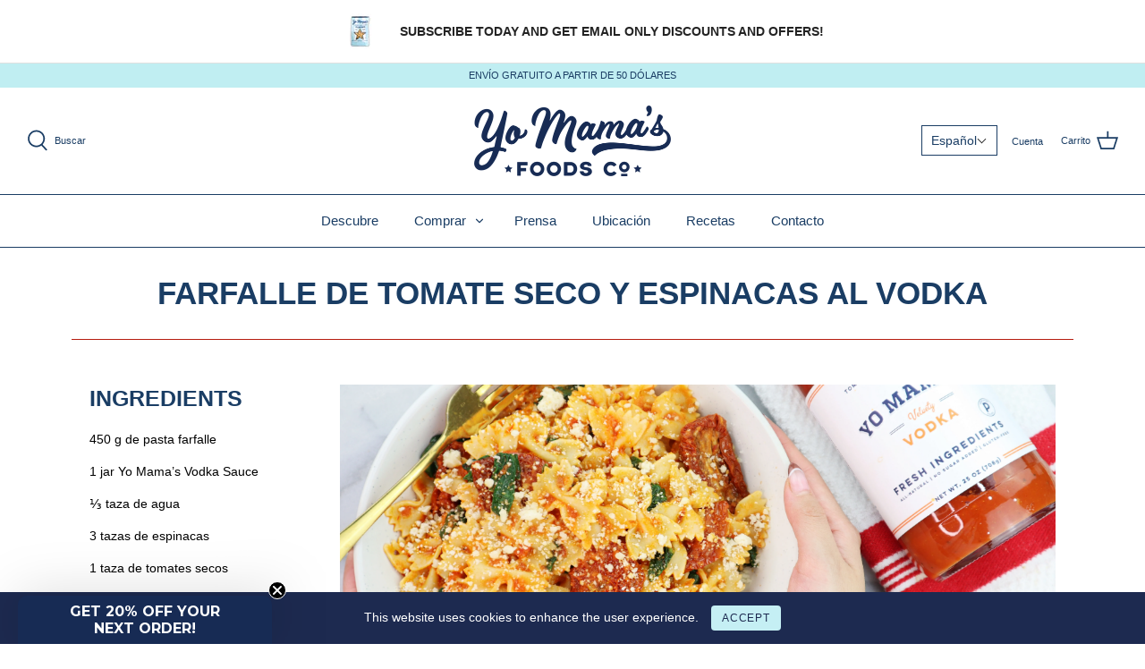

--- FILE ---
content_type: text/html; charset=utf-8
request_url: https://yomamasfoods.com/es/blogs/recipes/sundried-tomato-spinach-vodka-farfalle
body_size: 37465
content:
<!DOCTYPE html>
<html class="no-js" lang="es">
<head>
  <!-- Symmetry 4.11.5 -->
  <meta charset="utf-8" />

<meta name="viewport" content="width=device-width,initial-scale=1.0" />

<meta http-equiv="X-UA-Compatible" content="IE=edge">

<!-- Preconnect to Shopify services (early connection setup) -->
<link rel="preconnect" href="https://cdn.shopify.com" crossorigin>

<link rel="preconnect" href="https://fonts.shopify.com" crossorigin>

<link rel="preconnect" href="https://monorail-edge.shopifysvc.com">

<!-- Preconnect to third-party services (added for performance) -->
<!-- theme-check-disable RemoteAsset -->
<link rel="preconnect" href="https://apps.bazaarvoice.com" crossorigin>
<link rel="dns-prefetch" href="https://apps.bazaarvoice.com">
<link rel="preconnect" href="https://www.googletagmanager.com" crossorigin>
<link rel="dns-prefetch" href="https://www.googletagmanager.com">
<link rel="preconnect" href="https://connect.facebook.net" crossorigin>
<link rel="dns-prefetch" href="https://connect.facebook.net">
<!-- theme-check-enable RemoteAsset --><!-- Font preloads (optimized: only preload fonts that are actually used) -->
<link rel="preload" as="font" href="" type="font/woff2" crossorigin>

<link rel="preload" as="font" href="" type="font/woff2" crossorigin>

<link rel="preload" as="font" href="" type="font/woff2" crossorigin>

<link rel="preload" as="font" href="" type="font/woff2" crossorigin><link rel="preload" as="font" href="" type="font/woff2" crossorigin><link rel="preload" as="font" href="" type="font/woff2" crossorigin><link rel="preload" as="font" href="" type="font/woff2" crossorigin><!-- Script preloads (optimized: preload but ensure they're used quickly to avoid warnings) -->
<!-- Note: These are loaded with defer later, so preload helps with early connection -->
<link rel="preload" href="//yomamasfoods.com/cdn/shop/t/27/assets/vendor.js?v=105202062377205878661749825453" as="script">

<link rel="preload" href="//yomamasfoods.com/cdn/shop/t/27/assets/theme.js?v=135836041496618740171749827347" as="script"><link rel="canonical" href="https://yomamasfoods.com/es/blogs/recipes/sundried-tomato-spinach-vodka-farfalle" /><link rel="shortcut icon" href="//yomamasfoods.com/cdn/shop/files/63F0C6E2-FF33-480F-9DC1-21EFEC4FEC87_3_6613ac3b-6e7e-4911-82ed-d275d14151c8.png?v=1738251693" type="image/png" />
  <meta name="theme-color" content="#c0eef2">
  <title>Farfalle de Tomate Seco y Espinacas al Vodka &ndash; Yo Mama&#39;s Foods</title>
  


<meta property="og:site_name" content="Yo Mama&#39;s Foods">
<meta property="og:url" content="https://yomamasfoods.com/es/blogs/recipes/sundried-tomato-spinach-vodka-farfalle">
<meta property="og:title" content="Farfalle de Tomate Seco y Espinacas al Vodka">
<meta property="og:type" content="article">
<meta property="og:description" content="">

<meta property="og:image" content="http://yomamasfoods.com/cdn/shop/articles/202203217095484558038131038_1200x1200.jpg?v=1762851215">
      <meta property="og:image:width" content="4577">
      <meta property="og:image:height" content="3436">
<meta property="og:image:secure_url" content="https://yomamasfoods.com/cdn/shop/articles/202203217095484558038131038_1200x1200.jpg?v=1762851215">


<meta name="twitter:card" content="summary_large_image">
<meta name="twitter:title" content="Farfalle de Tomate Seco y Espinacas al Vodka">
<meta name="twitter:description" content="">

  <link href="//yomamasfoods.com/cdn/shop/t/27/assets/styles.css?v=78299387283487705871759254429" rel="stylesheet" type="text/css" media="all" />
  <link rel="preconnect" href="https://www.gstatic.com" crossorigin>
  <link rel="preconnect" href="https://areviewsapp.com" crossorigin>
  <link rel="preconnect" href="https://pagead2.googlesyndication.com" crossorigin>
  <link rel="dns-prefetch" href="https://www.gstatic.com">
  <link rel="dns-prefetch" href="https://areviewsapp.com">
  <link rel="dns-prefetch" href="https://pagead2.googlesyndication.com">
  <link rel="preconnect" href="https://cdn.shopify.com" crossorigin>
  <link rel="dns-prefetch" href="https://cdn.shopify.com">
  <script>
    (function() {
      var isMobile = /Android|webOS|iPhone|iPad|iPod|BlackBerry|IEMobile|Opera Mini/i.test(navigator.userAgent) || (window.innerWidth && window.innerWidth < 768);
      var connection = navigator.connection || navigator.mozConnection || navigator.webkitConnection;
      var isSlowConnection = connection && (connection.effectiveType === 'slow-2g' || connection.effectiveType === '2g' || connection.saveData);
      window.__MOBILE_OPTIMIZE = {isMobile: isMobile, isSlowConnection: isSlowConnection, shouldDelayThirdParty: isMobile, scriptsBlocked: 0};
    })();
  </script>
  <script>
    (function() {
      window.theme = window.theme || {};
      theme.money_format = "USD ${{amount}}";
      Object.assign(theme, {
        strings: {
          previous: "Anterior",
          next: "Siguiente",
          addressError: "No se puede encontrar esa dirección",
          addressNoResults: "No results for that address",
          addressQueryLimit: "Se ha excedido el límite de uso de la API de Google . Considere la posibilidad de actualizar a un \u003ca href=\"https:\/\/developers.google.com\/maps\/premium\/usage-limits\"\u003ePlan Premium\u003c\/a\u003e.",
          authError: "Hubo un problema de autenticación con su cuenta de Google Maps.",
          icon_labels_left: "Izquierda",
          icon_labels_right: "Derecha",
          icon_labels_down: "Abajo",
          icon_labels_close: "Cerrar",
          cart_terms_confirmation: "Debe aceptar los términos y condiciones antes de continuar.",
          products_listing_from: "De",
          layout_live_search_see_all: "Ver todos los resultados",
          products_product_add_to_cart: "Agregar al carrito",
          products_variant_no_stock: "Agotado",
          products_variant_non_existent: "No disponible",
          onlyXLeft: "¡Sólo quedan [[ quantity ]] !",
          products_product_unit_price_separator: " \/ ",
          general_navigation_menu_toggle_aria_label: "Alternar menú",
          products_added_notification_title: "Recién agregado",
          products_added_notification_item: "Artículo",
          products_added_notification_unit_price: "Precio del artículo",
          products_added_notification_quantity: "Cant.",
          products_added_notification_total_price: "Precio total",
          products_added_notification_shipping_note: "Excl. shipping",
          products_added_notification_keep_shopping: "Seguir comprando",
          products_added_notification_cart: "Carrito",
          products_product_adding_to_cart: "Añadiendo",
          products_product_added_to_cart: "¡Gracias!",
          products_added_notification_subtotal: "Subtotal",
          products_labels_sold_out: "Agotado",
          products_labels_sale: "¡Oferta!",
          general_quick_search_pages: "Páginas",
          general_quick_search_no_results: "Lo sentimos, no pudimos encontrar ningún resultado."
        },
        routes: {
          search_url: '/es/search',
          cart_url: '/es/cart',
          cart_add_url: '/es/cart/add',
          cart_change_url: '/es/cart/change'
        },
        settings: {
          cart_type: "page",
          prod_thumb_detail_show: true,
          show_size_chart: false
        }
      });
      document.documentElement.className = document.documentElement.className.replace('no-js', '');
    })();
  </script><script>window.performance && window.performance.mark && window.performance.mark('shopify.content_for_header.start');</script><meta name="google-site-verification" content="1T_cgl6zHR6LIVeaFmVon_jmCARq8ACuZe5hyznB0_I">
<meta name="facebook-domain-verification" content="l9kefp3bv4qq1immalx7qd4aw2u02q">
<meta id="shopify-digital-wallet" name="shopify-digital-wallet" content="/24103551053/digital_wallets/dialog">
<meta name="shopify-checkout-api-token" content="e3c0166bf8cd741801b0b94f0e719172">
<meta id="in-context-paypal-metadata" data-shop-id="24103551053" data-venmo-supported="false" data-environment="production" data-locale="es_ES" data-paypal-v4="true" data-currency="USD">
<link rel="alternate" type="application/atom+xml" title="Feed" href="/es/blogs/recipes.atom" />
<link rel="alternate" hreflang="x-default" href="https://yomamasfoods.com/blogs/recipes/sundried-tomato-spinach-vodka-farfalle">
<link rel="alternate" hreflang="en" href="https://yomamasfoods.com/blogs/recipes/sundried-tomato-spinach-vodka-farfalle">
<link rel="alternate" hreflang="es" href="https://yomamasfoods.com/es/blogs/recipes/sundried-tomato-spinach-vodka-farfalle">
<link rel="alternate" hreflang="fr" href="https://yomamasfoods.com/fr/blogs/recettes/farfalle-a-la-vodka-aux-tomates-sechees-et-aux-epinards">
<link rel="alternate" hreflang="en-MX" href="https://yomamasfoods.com/en-mx/blogs/recipes/sundried-tomato-spinach-vodka-farfalle">
<link rel="alternate" hreflang="es-MX" href="https://yomamasfoods.com/es-mx/blogs/recipes/sundried-tomato-spinach-vodka-farfalle">
<link rel="alternate" hreflang="en-CA" href="https://yomamasfoods.com/en-ca/blogs/recipes/sundried-tomato-spinach-vodka-farfalle">
<link rel="alternate" hreflang="fr-CA" href="https://yomamasfoods.com/fr-ca/blogs/recettes/farfalle-a-la-vodka-aux-tomates-sechees-et-aux-epinards">
<script async="async" src="/checkouts/internal/preloads.js?locale=es-US"></script>
<link rel="preconnect" href="https://shop.app" crossorigin="anonymous">
<script async="async" src="https://shop.app/checkouts/internal/preloads.js?locale=es-US&shop_id=24103551053" crossorigin="anonymous"></script>
<script id="apple-pay-shop-capabilities" type="application/json">{"shopId":24103551053,"countryCode":"US","currencyCode":"USD","merchantCapabilities":["supports3DS"],"merchantId":"gid:\/\/shopify\/Shop\/24103551053","merchantName":"Yo Mama's Foods","requiredBillingContactFields":["postalAddress","email"],"requiredShippingContactFields":["postalAddress","email"],"shippingType":"shipping","supportedNetworks":["visa","masterCard","amex","discover","elo","jcb"],"total":{"type":"pending","label":"Yo Mama's Foods","amount":"1.00"},"shopifyPaymentsEnabled":true,"supportsSubscriptions":true}</script>
<script id="shopify-features" type="application/json">{"accessToken":"e3c0166bf8cd741801b0b94f0e719172","betas":["rich-media-storefront-analytics"],"domain":"yomamasfoods.com","predictiveSearch":true,"shopId":24103551053,"locale":"es"}</script>
<script>var Shopify = Shopify || {};
Shopify.shop = "yo-mamas-foods.myshopify.com";
Shopify.locale = "es";
Shopify.currency = {"active":"USD","rate":"1.0"};
Shopify.country = "US";
Shopify.theme = {"name":"pricing Stay A - BV Reviews Integration","id":151662756079,"schema_name":"Symmetry","schema_version":"4.11.5","theme_store_id":568,"role":"main"};
Shopify.theme.handle = "null";
Shopify.theme.style = {"id":null,"handle":null};
Shopify.cdnHost = "yomamasfoods.com/cdn";
Shopify.routes = Shopify.routes || {};
Shopify.routes.root = "/es/";</script>
<script type="module">!function(o){(o.Shopify=o.Shopify||{}).modules=!0}(window);</script>
<script>!function(o){function n(){var o=[];function n(){o.push(Array.prototype.slice.apply(arguments))}return n.q=o,n}var t=o.Shopify=o.Shopify||{};t.loadFeatures=n(),t.autoloadFeatures=n()}(window);</script>
<script>
  window.ShopifyPay = window.ShopifyPay || {};
  window.ShopifyPay.apiHost = "shop.app\/pay";
  window.ShopifyPay.redirectState = null;
</script>
<script id="shop-js-analytics" type="application/json">{"pageType":"article"}</script>
<script defer="defer" async type="module" src="//yomamasfoods.com/cdn/shopifycloud/shop-js/modules/v2/client.init-shop-cart-sync_BSQ69bm3.es.esm.js"></script>
<script defer="defer" async type="module" src="//yomamasfoods.com/cdn/shopifycloud/shop-js/modules/v2/chunk.common_CIqZBrE6.esm.js"></script>
<script type="module">
  await import("//yomamasfoods.com/cdn/shopifycloud/shop-js/modules/v2/client.init-shop-cart-sync_BSQ69bm3.es.esm.js");
await import("//yomamasfoods.com/cdn/shopifycloud/shop-js/modules/v2/chunk.common_CIqZBrE6.esm.js");

  window.Shopify.SignInWithShop?.initShopCartSync?.({"fedCMEnabled":true,"windoidEnabled":true});

</script>
<script>
  window.Shopify = window.Shopify || {};
  if (!window.Shopify.featureAssets) window.Shopify.featureAssets = {};
  window.Shopify.featureAssets['shop-js'] = {"shop-cart-sync":["modules/v2/client.shop-cart-sync_B6JycxC-.es.esm.js","modules/v2/chunk.common_CIqZBrE6.esm.js"],"init-fed-cm":["modules/v2/client.init-fed-cm_BQYQqrmb.es.esm.js","modules/v2/chunk.common_CIqZBrE6.esm.js"],"init-windoid":["modules/v2/client.init-windoid_pGOcpYhK.es.esm.js","modules/v2/chunk.common_CIqZBrE6.esm.js"],"shop-cash-offers":["modules/v2/client.shop-cash-offers_DdBOjG3t.es.esm.js","modules/v2/chunk.common_CIqZBrE6.esm.js","modules/v2/chunk.modal_C4yd0v1c.esm.js"],"shop-button":["modules/v2/client.shop-button_DwkC6Xof.es.esm.js","modules/v2/chunk.common_CIqZBrE6.esm.js"],"init-shop-email-lookup-coordinator":["modules/v2/client.init-shop-email-lookup-coordinator_Dth6vXW2.es.esm.js","modules/v2/chunk.common_CIqZBrE6.esm.js"],"shop-toast-manager":["modules/v2/client.shop-toast-manager_C_FNN8dM.es.esm.js","modules/v2/chunk.common_CIqZBrE6.esm.js"],"shop-login-button":["modules/v2/client.shop-login-button_DSRYsi0W.es.esm.js","modules/v2/chunk.common_CIqZBrE6.esm.js","modules/v2/chunk.modal_C4yd0v1c.esm.js"],"avatar":["modules/v2/client.avatar_BTnouDA3.es.esm.js"],"init-shop-cart-sync":["modules/v2/client.init-shop-cart-sync_BSQ69bm3.es.esm.js","modules/v2/chunk.common_CIqZBrE6.esm.js"],"pay-button":["modules/v2/client.pay-button_D6Q5svIn.es.esm.js","modules/v2/chunk.common_CIqZBrE6.esm.js"],"init-shop-for-new-customer-accounts":["modules/v2/client.init-shop-for-new-customer-accounts_0-RxdhfC.es.esm.js","modules/v2/client.shop-login-button_DSRYsi0W.es.esm.js","modules/v2/chunk.common_CIqZBrE6.esm.js","modules/v2/chunk.modal_C4yd0v1c.esm.js"],"init-customer-accounts-sign-up":["modules/v2/client.init-customer-accounts-sign-up_B14ylKVQ.es.esm.js","modules/v2/client.shop-login-button_DSRYsi0W.es.esm.js","modules/v2/chunk.common_CIqZBrE6.esm.js","modules/v2/chunk.modal_C4yd0v1c.esm.js"],"shop-follow-button":["modules/v2/client.shop-follow-button_Dz9GcHjQ.es.esm.js","modules/v2/chunk.common_CIqZBrE6.esm.js","modules/v2/chunk.modal_C4yd0v1c.esm.js"],"checkout-modal":["modules/v2/client.checkout-modal_BiUPo5ac.es.esm.js","modules/v2/chunk.common_CIqZBrE6.esm.js","modules/v2/chunk.modal_C4yd0v1c.esm.js"],"init-customer-accounts":["modules/v2/client.init-customer-accounts_Bj6BmOJp.es.esm.js","modules/v2/client.shop-login-button_DSRYsi0W.es.esm.js","modules/v2/chunk.common_CIqZBrE6.esm.js","modules/v2/chunk.modal_C4yd0v1c.esm.js"],"lead-capture":["modules/v2/client.lead-capture_DYu0Z6xS.es.esm.js","modules/v2/chunk.common_CIqZBrE6.esm.js","modules/v2/chunk.modal_C4yd0v1c.esm.js"],"shop-login":["modules/v2/client.shop-login_dRo-wCdh.es.esm.js","modules/v2/chunk.common_CIqZBrE6.esm.js","modules/v2/chunk.modal_C4yd0v1c.esm.js"],"payment-terms":["modules/v2/client.payment-terms_Du59s0Sy.es.esm.js","modules/v2/chunk.common_CIqZBrE6.esm.js","modules/v2/chunk.modal_C4yd0v1c.esm.js"]};
</script>
<script>(function() {
  var isLoaded = false;
  function asyncLoad() {
    if (isLoaded) return;
    isLoaded = true;
    var urls = ["\/\/shopify.privy.com\/widget.js?shop=yo-mamas-foods.myshopify.com","https:\/\/static.rechargecdn.com\/static\/js\/recharge.js?shop=yo-mamas-foods.myshopify.com","https:\/\/cdn.recovermycart.com\/scripts\/keepcart\/CartJS.min.js?shop=yo-mamas-foods.myshopify.com\u0026shop=yo-mamas-foods.myshopify.com","\/\/cdn.shopify.com\/proxy\/59e612f2f093fe39609819e8a635b452986f5508a39975f74d444f359d3374ab\/apps.bazaarvoice.com\/deployments\/yomamasfoods\/main_site\/production\/en_US\/bv.js?shop=yo-mamas-foods.myshopify.com\u0026sp-cache-control=cHVibGljLCBtYXgtYWdlPTkwMA","https:\/\/cdn.roseperl.com\/storelocator-prod\/setting\/yo-mamas-foods-1750220578.js?shop=yo-mamas-foods.myshopify.com","https:\/\/cdn.roseperl.com\/storelocator-prod\/wtb\/yo-mamas-foods-1750220582.js?shop=yo-mamas-foods.myshopify.com","https:\/\/cdn.roseperl.com\/storelocator-prod\/stockist-form\/yo-mamas-foods-1750220584.js?shop=yo-mamas-foods.myshopify.com"];
    for (var i = 0; i < urls.length; i++) {
      var s = document.createElement('script');
      s.type = 'text/javascript';
      s.async = true;
      s.src = urls[i];
      var x = document.getElementsByTagName('script')[0];
      x.parentNode.insertBefore(s, x);
    }
  };
  if(window.attachEvent) {
    window.attachEvent('onload', asyncLoad);
  } else {
    window.addEventListener('load', asyncLoad, false);
  }
})();</script>
<script id="__st">var __st={"a":24103551053,"offset":-18000,"reqid":"fa48c7bf-29f1-4c8b-9552-f08dc72d4bef-1768906928","pageurl":"yomamasfoods.com\/es\/blogs\/recipes\/sundried-tomato-spinach-vodka-farfalle","s":"articles-587065852143","u":"467087f98508","p":"article","rtyp":"article","rid":587065852143};</script>
<script>window.ShopifyPaypalV4VisibilityTracking = true;</script>
<script id="captcha-bootstrap">!function(){'use strict';const t='contact',e='account',n='new_comment',o=[[t,t],['blogs',n],['comments',n],[t,'customer']],c=[[e,'customer_login'],[e,'guest_login'],[e,'recover_customer_password'],[e,'create_customer']],r=t=>t.map((([t,e])=>`form[action*='/${t}']:not([data-nocaptcha='true']) input[name='form_type'][value='${e}']`)).join(','),a=t=>()=>t?[...document.querySelectorAll(t)].map((t=>t.form)):[];function s(){const t=[...o],e=r(t);return a(e)}const i='password',u='form_key',d=['recaptcha-v3-token','g-recaptcha-response','h-captcha-response',i],f=()=>{try{return window.sessionStorage}catch{return}},m='__shopify_v',_=t=>t.elements[u];function p(t,e,n=!1){try{const o=window.sessionStorage,c=JSON.parse(o.getItem(e)),{data:r}=function(t){const{data:e,action:n}=t;return t[m]||n?{data:e,action:n}:{data:t,action:n}}(c);for(const[e,n]of Object.entries(r))t.elements[e]&&(t.elements[e].value=n);n&&o.removeItem(e)}catch(o){console.error('form repopulation failed',{error:o})}}const l='form_type',E='cptcha';function T(t){t.dataset[E]=!0}const w=window,h=w.document,L='Shopify',v='ce_forms',y='captcha';let A=!1;((t,e)=>{const n=(g='f06e6c50-85a8-45c8-87d0-21a2b65856fe',I='https://cdn.shopify.com/shopifycloud/storefront-forms-hcaptcha/ce_storefront_forms_captcha_hcaptcha.v1.5.2.iife.js',D={infoText:'Protegido por hCaptcha',privacyText:'Privacidad',termsText:'Términos'},(t,e,n)=>{const o=w[L][v],c=o.bindForm;if(c)return c(t,g,e,D).then(n);var r;o.q.push([[t,g,e,D],n]),r=I,A||(h.body.append(Object.assign(h.createElement('script'),{id:'captcha-provider',async:!0,src:r})),A=!0)});var g,I,D;w[L]=w[L]||{},w[L][v]=w[L][v]||{},w[L][v].q=[],w[L][y]=w[L][y]||{},w[L][y].protect=function(t,e){n(t,void 0,e),T(t)},Object.freeze(w[L][y]),function(t,e,n,w,h,L){const[v,y,A,g]=function(t,e,n){const i=e?o:[],u=t?c:[],d=[...i,...u],f=r(d),m=r(i),_=r(d.filter((([t,e])=>n.includes(e))));return[a(f),a(m),a(_),s()]}(w,h,L),I=t=>{const e=t.target;return e instanceof HTMLFormElement?e:e&&e.form},D=t=>v().includes(t);t.addEventListener('submit',(t=>{const e=I(t);if(!e)return;const n=D(e)&&!e.dataset.hcaptchaBound&&!e.dataset.recaptchaBound,o=_(e),c=g().includes(e)&&(!o||!o.value);(n||c)&&t.preventDefault(),c&&!n&&(function(t){try{if(!f())return;!function(t){const e=f();if(!e)return;const n=_(t);if(!n)return;const o=n.value;o&&e.removeItem(o)}(t);const e=Array.from(Array(32),(()=>Math.random().toString(36)[2])).join('');!function(t,e){_(t)||t.append(Object.assign(document.createElement('input'),{type:'hidden',name:u})),t.elements[u].value=e}(t,e),function(t,e){const n=f();if(!n)return;const o=[...t.querySelectorAll(`input[type='${i}']`)].map((({name:t})=>t)),c=[...d,...o],r={};for(const[a,s]of new FormData(t).entries())c.includes(a)||(r[a]=s);n.setItem(e,JSON.stringify({[m]:1,action:t.action,data:r}))}(t,e)}catch(e){console.error('failed to persist form',e)}}(e),e.submit())}));const S=(t,e)=>{t&&!t.dataset[E]&&(n(t,e.some((e=>e===t))),T(t))};for(const o of['focusin','change'])t.addEventListener(o,(t=>{const e=I(t);D(e)&&S(e,y())}));const B=e.get('form_key'),M=e.get(l),P=B&&M;t.addEventListener('DOMContentLoaded',(()=>{const t=y();if(P)for(const e of t)e.elements[l].value===M&&p(e,B);[...new Set([...A(),...v().filter((t=>'true'===t.dataset.shopifyCaptcha))])].forEach((e=>S(e,t)))}))}(h,new URLSearchParams(w.location.search),n,t,e,['guest_login'])})(!0,!0)}();</script>
<script integrity="sha256-4kQ18oKyAcykRKYeNunJcIwy7WH5gtpwJnB7kiuLZ1E=" data-source-attribution="shopify.loadfeatures" defer="defer" src="//yomamasfoods.com/cdn/shopifycloud/storefront/assets/storefront/load_feature-a0a9edcb.js" crossorigin="anonymous"></script>
<script crossorigin="anonymous" defer="defer" src="//yomamasfoods.com/cdn/shopifycloud/storefront/assets/shopify_pay/storefront-65b4c6d7.js?v=20250812"></script>
<script data-source-attribution="shopify.dynamic_checkout.dynamic.init">var Shopify=Shopify||{};Shopify.PaymentButton=Shopify.PaymentButton||{isStorefrontPortableWallets:!0,init:function(){window.Shopify.PaymentButton.init=function(){};var t=document.createElement("script");t.src="https://yomamasfoods.com/cdn/shopifycloud/portable-wallets/latest/portable-wallets.es.js",t.type="module",document.head.appendChild(t)}};
</script>
<script data-source-attribution="shopify.dynamic_checkout.buyer_consent">
  function portableWalletsHideBuyerConsent(e){var t=document.getElementById("shopify-buyer-consent"),n=document.getElementById("shopify-subscription-policy-button");t&&n&&(t.classList.add("hidden"),t.setAttribute("aria-hidden","true"),n.removeEventListener("click",e))}function portableWalletsShowBuyerConsent(e){var t=document.getElementById("shopify-buyer-consent"),n=document.getElementById("shopify-subscription-policy-button");t&&n&&(t.classList.remove("hidden"),t.removeAttribute("aria-hidden"),n.addEventListener("click",e))}window.Shopify?.PaymentButton&&(window.Shopify.PaymentButton.hideBuyerConsent=portableWalletsHideBuyerConsent,window.Shopify.PaymentButton.showBuyerConsent=portableWalletsShowBuyerConsent);
</script>
<script data-source-attribution="shopify.dynamic_checkout.cart.bootstrap">document.addEventListener("DOMContentLoaded",(function(){function t(){return document.querySelector("shopify-accelerated-checkout-cart, shopify-accelerated-checkout")}if(t())Shopify.PaymentButton.init();else{new MutationObserver((function(e,n){t()&&(Shopify.PaymentButton.init(),n.disconnect())})).observe(document.body,{childList:!0,subtree:!0})}}));
</script>
<link id="shopify-accelerated-checkout-styles" rel="stylesheet" media="screen" href="https://yomamasfoods.com/cdn/shopifycloud/portable-wallets/latest/accelerated-checkout-backwards-compat.css" crossorigin="anonymous">
<style id="shopify-accelerated-checkout-cart">
        #shopify-buyer-consent {
  margin-top: 1em;
  display: inline-block;
  width: 100%;
}

#shopify-buyer-consent.hidden {
  display: none;
}

#shopify-subscription-policy-button {
  background: none;
  border: none;
  padding: 0;
  text-decoration: underline;
  font-size: inherit;
  cursor: pointer;
}

#shopify-subscription-policy-button::before {
  box-shadow: none;
}

      </style>

<script>window.performance && window.performance.mark && window.performance.mark('shopify.content_for_header.end');</script><script>
    // Remove video blocking condition - patch jQuery outerWidth and directly enable videos
    (function() {
      var videoPatchApplied = false;
      
      // Patch outerWidth to always allow videos
      function patchOuterWidth() {
        if (typeof jQuery !== 'undefined' && !videoPatchApplied) {
          videoPatchApplied = true;
          var originalOuterWidth = jQuery.fn.outerWidth;
          jQuery.fn.outerWidth = function() {
            // When theme.js checks $(window).outerWidth() < 768 for video blocking,
            // return a large number so the condition is always false (videos allowed)
            var isWindow = this.length > 0 && (
              this[0] === window || 
              this[0] === document || 
              this[0].nodeType === 9 ||
              (this.context && this.context === window) ||
              (this.selector && (this.selector === 'window' || this.selector.indexOf('window') > -1))
            );
            if (isWindow) {
              return 1000; // Always return >= 768 to bypass the blocking condition
            }
            return originalOuterWidth.apply(this, arguments);
          };
        }
      }
      
      // Directly enable videos after theme.js loads
      function forceEnableVideos() {
        if (typeof jQuery !== 'undefined' && typeof theme !== 'undefined' && theme.VideoManager) {
          var $ = jQuery;
          // Find all background videos that haven't been initialized
          var $videos = $('.video-container--background:not(.video--init)');
          if ($videos.length > 0) {
            // Temporarily override outerWidth check, then trigger video loading
            var originalOuterWidth = $.fn.outerWidth;
            $.fn.outerWidth = function() {
              if (this.length > 0 && (this[0] === window || this[0] === document || this[0].nodeType === 9)) {
                return 1000;
              }
              return originalOuterWidth.apply(this, arguments);
            };
            
            // Force trigger video loading
            try {
              if (theme.VideoManager._loadYoutubeVideos) {
                theme.VideoManager._loadYoutubeVideos();
              }
              if (theme.VideoManager._loadVimeoVideos) {
                theme.VideoManager._loadVimeoVideos();
              }
              if (theme.VideoManager._loadMp4Videos) {
                theme.VideoManager._loadMp4Videos();
              }
            } catch(e) {
              console.log('Video loading:', e);
            }
            
            // Restore after a short delay
            setTimeout(function() {
              $.fn.outerWidth = originalOuterWidth;
            }, 200);
          }
        }
      }
      
      // Apply patch immediately if jQuery is loaded
      if (typeof jQuery !== 'undefined') {
        patchOuterWidth();
      } else {
        // Poll for jQuery
        var checkJQuery = setInterval(function() {
          if (typeof jQuery !== 'undefined') {
            clearInterval(checkJQuery);
            patchOuterWidth();
          }
        }, 50);
        setTimeout(function() { clearInterval(checkJQuery); }, 5000);
      }
      
      // Also force enable videos after theme.js loads (fallback)
      var checkTheme = setInterval(function() {
        if (typeof jQuery !== 'undefined' && typeof theme !== 'undefined' && theme.VideoManager) {
          clearInterval(checkTheme);
          setTimeout(forceEnableVideos, 500);
          // Also check again after a longer delay in case videos load later
          setTimeout(forceEnableVideos, 2000);
        }
      }, 200);
      setTimeout(function() { clearInterval(checkTheme); }, 10000);
    })();
  </script>
  <script>
    (function() {
      if (!window.__MOBILE_OPTIMIZE || !window.__MOBILE_OPTIMIZE.shouldDelayThirdParty) return;
      var delayPatterns = [/googletagmanager|gtm\.js|gtag/i, /facebook\.net|fbevents/i, /bugsnag/i, /unbabel/i, /doubleclick|googlesyndication/i, /analytics|ga\(/i];
      var delayedScripts = [];
      var observer = new MutationObserver(function(mutations) {
        mutations.forEach(function(mutation) {
          mutation.addedNodes.forEach(function(node) {
            if (node.tagName === 'SCRIPT') {
              var src = node.src || '';
              var content = (node.textContent || node.innerHTML || '').substring(0, 1000);
              var shouldDelay = delayPatterns.some(function(pattern) { return pattern.test(src) || pattern.test(content); });
              if (shouldDelay && node.parentNode) {
                var scriptClone = node.cloneNode(true);
                node.parentNode.removeChild(node);
                delayedScripts.push(scriptClone);
                if (window.__MOBILE_OPTIMIZE) window.__MOBILE_OPTIMIZE.scriptsBlocked++;
              }
            }
          });
        });
      });
      observer.observe(document.head, { childList: true, subtree: true });
      document.querySelectorAll('head script').forEach(function(script) {
        var src = script.src || '';
        var content = (script.textContent || script.innerHTML || '').substring(0, 1000);
        var shouldDelay = delayPatterns.some(function(pattern) { return pattern.test(src) || pattern.test(content); });
        if (shouldDelay) {
          var scriptClone = script.cloneNode(true);
          script.parentNode.removeChild(script);
          delayedScripts.push(scriptClone);
          if (window.__MOBILE_OPTIMIZE) window.__MOBILE_OPTIMIZE.scriptsBlocked++;
        }
      });
      function loadDelayedScripts() {
        if (delayedScripts.length === 0) return;
        delayedScripts.forEach(function(script) {
          try {
            var newScript = document.createElement('script');
            if (script.src) {
              newScript.src = script.src;
              newScript.async = true;
            } else {
              newScript.textContent = script.textContent || script.innerHTML;
            }
            for (var i = 0; i < script.attributes.length; i++) {
              var attr = script.attributes[i];
              if (attr.name !== 'src') newScript.setAttribute(attr.name, attr.value);
            }
            document.head.appendChild(newScript);
          } catch(e) {}
        });
        delayedScripts = [];
        observer.disconnect();
      }
      var scrollDepth = 0, engagementCount = 0;
      var loadOnEngagement = function() {
        scrollDepth += 100;
        engagementCount++;
        if (scrollDepth > 1500 || engagementCount >= 5) {
          loadDelayedScripts();
          window.removeEventListener('scroll', loadOnEngagement, { passive: true });
          document.removeEventListener('click', loadOnEngagement, { passive: true });
          clearTimeout(timeout);
        }
      };
      var timeout = setTimeout(loadDelayedScripts, 15000);
      window.addEventListener('scroll', loadOnEngagement, { passive: true });
      document.addEventListener('click', loadOnEngagement, { passive: true });
    })();
  </script>
  
<!-- BEGIN app block: shopify://apps/consentmo-gdpr/blocks/gdpr_cookie_consent/4fbe573f-a377-4fea-9801-3ee0858cae41 -->


<!-- END app block --><!-- BEGIN app block: shopify://apps/t-lab-ai-language-translate/blocks/language_switcher/b5b83690-efd4-434d-8c6a-a5cef4019faf --><!-- BEGIN app snippet: switcher_styling -->

<link href="//cdn.shopify.com/extensions/019bb762-7264-7b99-8d86-32684349d784/content-translation-297/assets/advanced-switcher.css" rel="stylesheet" type="text/css" media="all" />

<style>
  .tl-switcher-container.tl-custom-position {
    border-width: 1px;
    border-style: solid;
    border-color: #000000;
    background-color: #ffffff;
  }

  .tl-custom-position.top-right {
    top: 70px;
    right: 200px;
    bottom: auto;
    left: auto;
  }

  .tl-custom-position.top-left {
    top: 70px;
    right: auto;
    bottom: auto;
    left: 20px;
  }

  .tl-custom-position.bottom-left {
    position: fixed;
    top: auto;
    right: auto;
    bottom: 20px;
    left: 20px;
  }

  .tl-custom-position.bottom-right {
    position: fixed;
    top: auto;
    right: 200px;
    bottom: 20px;
    left: auto;
  }

  .tl-custom-position > div {
    font-size: 14px;
    color: #5c5c5c;
  }

  .tl-custom-position .tl-label {
    color: #5c5c5c;
  }

  .tl-dropdown,
  .tl-overlay,
  .tl-options {
    display: none;
  }

  .tl-dropdown.bottom-right,
  .tl-dropdown.bottom-left {
    bottom: 100%;
    top: auto;
  }

  .tl-dropdown.top-right,
  .tl-dropdown.bottom-right {
    right: 0;
    left: auto;
  }

  .tl-options.bottom-right,
  .tl-options.bottom-left {
    bottom: 100%;
    top: auto;
  }

  .tl-options.top-right,
  .tl-options.bottom-right {
    right: 0;
    left: auto;
  }

  div:not(.tl-inner) > .tl-switcher .tl-select,
  div.tl-selections {
    border-width: 0px;
  }

  

  
</style>
<!-- END app snippet -->

<script type="text/template" id="tl-switcher-template">
  <div class="tl-switcher-container hidden ">
    
        <!-- BEGIN app snippet: language_form --><div class="tl-switcher tl-language"><form method="post" action="/es/localization" id="localization_form" accept-charset="UTF-8" class="shopify-localization-form" enctype="multipart/form-data"><input type="hidden" name="form_type" value="localization" /><input type="hidden" name="utf8" value="✓" /><input type="hidden" name="_method" value="put" /><input type="hidden" name="return_to" value="/es/blogs/recipes/sundried-tomato-spinach-vodka-farfalle" />
    <div class="tl-select">
      
            <span class="tl-label tl-name">Español</span>
      
    </div>
    <ul class="tl-options " role="list">
      
          <li
            class="tl-option "
            data-value="en"
          >
                <span class="tl-label tl-name" for="English">English</span>
          </li>
          <li
            class="tl-option active"
            data-value="es"
          >
                <span class="tl-label tl-name" for="Español">Español</span>
          </li>
          <li
            class="tl-option "
            data-value="fr"
          >
                <span class="tl-label tl-name" for="français">français</span>
          </li>
      
    </ul>
    <input type="hidden" name="country_code" value="US">
    <input type="hidden" name="language_code" value="es"></form>
</div>
<!-- END app snippet -->

      
    <!-- BEGIN app snippet: language_form2 --><div class="tl-languages-unwrap" style="display: none;"><form method="post" action="/es/localization" id="localization_form" accept-charset="UTF-8" class="shopify-localization-form" enctype="multipart/form-data"><input type="hidden" name="form_type" value="localization" /><input type="hidden" name="utf8" value="✓" /><input type="hidden" name="_method" value="put" /><input type="hidden" name="return_to" value="/es/blogs/recipes/sundried-tomato-spinach-vodka-farfalle" />
    <ul class="tl-options" role="list">
      
          <li
            class="tl-option "
            data-value="en"
          >
                <span class="tl-label tl-name" for="English">English</span>
          </li>
          <li
            class="tl-option active"
            data-value="es"
          >
                <span class="tl-label tl-name" for="Español">Español</span>
          </li>
          <li
            class="tl-option "
            data-value="fr"
          >
                <span class="tl-label tl-name" for="français">français</span>
          </li>
      
    </ul>
    <input type="hidden" name="country_code" value="US">
    <input type="hidden" name="language_code" value="es"></form>
</div>
<!-- END app snippet -->
  </div>
</script>

<!-- BEGIN app snippet: switcher_init_script --><script>
  "use strict";
  (()=>{let s="tlSwitcherReady",l="hidden";function c(i,r,t=0){var e=i.map(function(e){return document.querySelector(e)});if(e.every(function(e){return!!e}))r(e);else{let e=new MutationObserver(function(e,t){var n=i.map(function(e){return document.querySelector(e)});n.every(function(e){return!!e})&&(t.disconnect(),r(n))});e.observe(document.documentElement,{childList:!0,subtree:!0}),0<t&&setTimeout(function(){e.disconnect()},t)}}let a=function(c,a){return function(t){var n=t[0],i=t[1];if(n&&i){var r=n.cloneNode(!0);let e=!1;switch(a){case"before":var o=i.parentElement;o&&(o.insertBefore(r,i),e=!0);break;case"after":o=i.parentElement;o&&(o.insertBefore(r,i.nextSibling),e=!0);break;case"in-element-prepend":o=i.firstChild;i.insertBefore(r,o),e=!0;break;case"in-element":i.appendChild(r),e=!0}e&&(r instanceof HTMLElement&&(r.classList.add(c),r.classList.remove(l)),t=new CustomEvent(s,{detail:{switcherElement:r}}),document.dispatchEvent(t))}}};function r(e){switch(e.switcherPosition){case"header":t=e.switcherPrototypeSelector,i=e.headerRelativePosition,r=e.mobileRefElement,o=e.mobileRelativePosition,(n=e.headerRefElement)&&n.split(",").map(e=>e.trim()).filter(Boolean).forEach(e=>{c([t,e],a("desktop",i),3e3)}),r&&r.split(",").map(e=>e.trim()).filter(Boolean).forEach(e=>{c([t,e],a("mobile",o))});break;case"custom":n=e.switcherPrototypeSelector,(n=document.querySelector(n))&&(n.classList.add("tl-custom-position"),n.classList.remove(l),n=new CustomEvent(s,{detail:{switcherElement:n}}),document.dispatchEvent(n))}var t,n,i,r,o}void 0===window.TranslationLab&&(window.TranslationLab={}),window.TranslationLab.Switcher={configure:function(i){c(["body"],e=>{var t,n=document.getElementById("tl-switcher-template");n&&((t=document.createElement("div")).innerHTML=n.innerHTML,n=t.querySelector(".tl-switcher-container"))&&(t=n.cloneNode(!0),e[0])&&e[0].appendChild(t),r(i)})}}})();
</script><!-- END app snippet -->

<script>
  (function () {

    var enabledShopCurrenciesJson = '[{"name":"Canadian Dollar","iso_code":"CAD","symbol":"$"},{"name":"Mexican Peso","iso_code":"MXN","symbol":"$"},{"name":"United States Dollar","iso_code":"USD","symbol":"$"}]';
    var availableCountriesJson = '[{"name":"Canadá","iso_code":"CA","currency_code":"CAD"},{"name":"Estados Unidos","iso_code":"US","currency_code":"USD"},{"name":"México","iso_code":"MX","currency_code":"MXN"}]';

    if (typeof window.TranslationLab === 'undefined') {
      window.TranslationLab = {};
    }

    window.TranslationLab.CurrencySettings = {
      themeMoneyFormat: "USD ${{amount}}",
      themeMoneyWithCurrencyFormat: "${{amount}} USD",
      format: 'money_with_currency_format',
      isRtl: false
    };

    window.TranslationLab.switcherSettings = {
      switcherMode: 'language',
      labelType: 'language-name',
      showFlags: false,
      useSwitcherIcon: false,
      imgFileTemplate: 'https://cdn.shopify.com/extensions/019bb762-7264-7b99-8d86-32684349d784/content-translation-297/assets/[country-code].svg',

      isModal: false,

      currencyFormatClass: 'span.money, span.tlab-currency-format, .price-item, .price, .price-sale, .price-compare, .product__price, .product__price--sale, .product__price--old, .jsPrice',
      shopCurrencyCode: "USD" || "USD",

      langCurrencies: [{"languageCode":"en","currencies":[{"code":"USD"}]},{"languageCode":"es","currencies":[{"code":"USD"}]}],

      currentLocale: 'es',
      languageList: JSON.parse("[{\r\n\"name\": \"Inglés\",\r\n\"endonym_name\": \"English\",\r\n\"iso_code\": \"en\",\r\n\"display_code\": \"en\",\r\n\"primary\": true,\"flag\": \"https:\/\/cdn.shopify.com\/extensions\/019bb762-7264-7b99-8d86-32684349d784\/content-translation-297\/assets\/us.svg\",\r\n\"region\": null,\r\n\"regions\": null,\r\n\"root_url\": \"\\\/\"\r\n},{\r\n\"name\": \"Español\",\r\n\"endonym_name\": \"Español\",\r\n\"iso_code\": \"es\",\r\n\"display_code\": \"es\",\r\n\"primary\": false,\"flag\": \"https:\/\/cdn.shopify.com\/extensions\/019bb762-7264-7b99-8d86-32684349d784\/content-translation-297\/assets\/mx.svg\",\r\n\"region\": null,\r\n\"regions\": null,\r\n\"root_url\": \"\\\/es\"\r\n},{\r\n\"name\": \"Francés\",\r\n\"endonym_name\": \"français\",\r\n\"iso_code\": \"fr\",\r\n\"display_code\": \"fr\",\r\n\"primary\": false,\"flag\": \"https:\/\/cdn.shopify.com\/extensions\/019bb762-7264-7b99-8d86-32684349d784\/content-translation-297\/assets\/fr.svg\",\r\n\"region\": null,\r\n\"regions\": null,\r\n\"root_url\": \"\\\/fr\"\r\n}]"),

      currentCountry: 'US',
      availableCountries: JSON.parse(availableCountriesJson),

      enabledShopCurrencies: JSON.parse(enabledShopCurrenciesJson),

      addNoRedirect: false,
      addLanguageCode: false,
    };

    function getShopifyThemeName() {
      if (window.Shopify && window.Shopify.theme && window.Shopify.theme.name) {
        return window.Shopify.theme.name.toLowerCase();
      }
      return null;
    }

    function find(collection, predicate) {
      for (var i = 0; i < collection.length; i++) {
        if (predicate(collection[i])) {
          return collection[i];
        }
      }
      return null;
    }

    function getCurrenciesForLanguage(languageCode, languageCurrencies, defaultCurrencyCode) {
      if (!languageCode || !languageCurrencies) {
        return {
          languageCode: '',
          currencies: [{ code: defaultCurrencyCode }]
        };
      }
      const langCodePart = languageCode.split('-')[0];
      const langCurrencyMapping = find(languageCurrencies, function(x) { return x.languageCode === languageCode || x.languageCode === langCodePart; });
      const defaultCurrenciesForLanguage = {
        languageCode: languageCode,
        currencies: [{ code: defaultCurrencyCode }]
      };
      return langCurrencyMapping ?? defaultCurrenciesForLanguage;
    }

    function findCurrencyForLanguage(langCurrencies, languageCode, currencyCode, defaultCurrencyCode) {
      if (!languageCode) return null
      const langCurrencyMapping = getCurrenciesForLanguage(languageCode, langCurrencies, defaultCurrencyCode);
      if (!currencyCode)  return langCurrencyMapping.currencies[0];
      const currency = find(langCurrencyMapping.currencies, function(currency) { return currency.code === currencyCode; });
      if (!currency) return langCurrencyMapping.currencies[0];
      return currency;
    }

    function getCurrentCurrencyCode(languageCurrencies, language, shopCurrencyCode) {
      const queryParamCurrencyCode = getQueryParam('currency');
      if (queryParamCurrencyCode) {
        window.TranslationLab.currencyCookie.write(queryParamCurrencyCode.toUpperCase());
        deleteQueryParam('currency');
      }

      const savedCurrencyCode = window.TranslationLab.currencyCookie.read() ?? null;
      const currencyForCurrentLanguage = findCurrencyForLanguage(languageCurrencies, language.iso_code, savedCurrencyCode, shopCurrencyCode);
      return currencyForCurrentLanguage ? currencyForCurrentLanguage.code : shopCurrencyCode;
    }

    function getQueryParam(param) {
      const queryString = window.location.search;
      const urlParams = new URLSearchParams(queryString);
      const paramValue = urlParams.get(param);
      return paramValue;
    }

    function deleteQueryParam(param) {
      const url = new URL(window.location.href);
      url.searchParams.delete(param);
      window.history.replaceState({}, '', url.toString());
    }

    window.TranslationLab.currencyCookie = {
        name: 'translation-lab-currency',
        write: function (currency) {
            window.localStorage.setItem(this.name, currency);
        },
        read: function () {
            return window.localStorage.getItem(this.name);
        },
        destroy: function () {
            window.localStorage.removeItem(this.name);
        }
    }

    window.TranslationLab.currencyService = {
      getCurrenciesForLanguage: getCurrenciesForLanguage,
      findCurrencyForLanguage: findCurrencyForLanguage,
      getCurrentCurrencyCode: getCurrentCurrencyCode
    }

    var switcherOptions = {
      shopifyThemeName: getShopifyThemeName(),
      switcherPrototypeSelector: '.tl-switcher-container.hidden',
      switcherPosition: 'header',
      headerRefElement: '.logo-area__right',
      headerRelativePosition: 'in-element-prepend',
      mobileRefElement: '.navigation--main',
      mobileRelativePosition: 'after',
    };

    window.TranslationLab.Switcher.configure(switcherOptions);

  })();
</script>



<script defer="defer" src="https://cdn.shopify.com/extensions/019bb762-7264-7b99-8d86-32684349d784/content-translation-297/assets/advanced-switcher.js" type="text/javascript"></script>


<!-- END app block --><!-- BEGIN app block: shopify://apps/tinyseo/blocks/article-json-ld-embed/0605268f-f7c4-4e95-b560-e43df7d59ae4 --><script type="application/ld+json" id="tinyimg-article-json-ld">
{
 "@context": "https://schema.org",
 "@type": "Article",
 "@id": "https://yomamasfoods.com/es/blogs/recipes/sundried-tomato-spinach-vodka-farfalle",
 "url": "https:\/\/yomamasfoods.com\/es\/blogs\/recipes\/sundried-tomato-spinach-vodka-farfalle",
 "datePublished": "2022-03-29 11:05:11 -0400",
 "dateModified": "2025-11-11 03:53:35 -0500",
 "dateCreated": "2022-03-29 11:05:12 -0400",
 "description": "",
 "articleBody": "",
 "mainEntityOfPage": "",
 "headline": "Farfalle de Tomate Seco y Espinacas al Vodka",
 "image": "https://yomamasfoods.com/cdn/shop/articles/202203217095484558038131038_1024x1024.jpg?v=1762851215",
 "author": {
    "@type": "Person",
    "name": "Yo Mama's Foods",
    "url": "https://yomamasfoods.com"
 },
 "publisher": {
    "@type": "Organization",
    "name": " Yo Mama's Foods",
    "logo": {
        "@type": "ImageObject",
        "url": "https://cdn.shopify.com/s/files/1/0241/0355/1053/files/Yo-Mamas-Logo-v1_440x.png?v=1614334964"
    }
 }
}
</script>
<!-- END app block --><!-- BEGIN app block: shopify://apps/tinyseo/blocks/breadcrumbs-json-ld-embed/0605268f-f7c4-4e95-b560-e43df7d59ae4 --><script type="application/ld+json" id="tinyimg-breadcrumbs-json-ld">
      {
        "@context": "https://schema.org",
        "@type": "BreadcrumbList",
        "itemListElement": [
          {
            "@type": "ListItem",
            "position": 1,
            "item": {
              "@id": "https://yomamasfoods.com",
          "name": "Home"
        }
      }
      
      ,{
        "@type": "ListItem",
        "position": 2,
        "item": {
          "@id": "https://yomamasfoods.com/es/blogs/recipes",
          "name": "Recetas"
        }
      },{
        "@type": "ListItem",
        "position": 3,
        "item": {
          "@id": "https://yomamasfoods.com/es/blogs/recipes/sundried-tomato-spinach-vodka-farfalle",
          "name": "Farfalle de Tomate Seco y Espinacas al Vodka"
        }
      }
      
      ]
    }
  </script>
<!-- END app block --><!-- BEGIN app block: shopify://apps/t-lab-ai-language-translate/blocks/custom_translations/b5b83690-efd4-434d-8c6a-a5cef4019faf --><!-- BEGIN app snippet: custom_translation_scripts --><script>
(()=>{var o=/\([0-9]+?\)$/,M=/\r?\n|\r|\t|\xa0|\u200B|\u200E|&nbsp;| /g,v=/<\/?[a-z][\s\S]*>/i,t=/^(https?:\/\/|\/\/)[^\s/$.?#].[^\s]*$/i,k=/\{\{\s*([a-zA-Z_]\w*)\s*\}\}/g,p=/\{\{\s*([a-zA-Z_]\w*)\s*\}\}/,r=/^(https:)?\/\/cdn\.shopify\.com\/(.+)\.(png|jpe?g|gif|webp|svgz?|bmp|tiff?|ico|avif)/i,e=/^(https:)?\/\/cdn\.shopify\.com/i,a=/\b(?:https?|ftp)?:?\/\/?[^\s\/]+\/[^\s]+\.(?:png|jpe?g|gif|webp|svgz?|bmp|tiff?|ico|avif)\b/i,I=/url\(['"]?(.*?)['"]?\)/,m="__label:",i=document.createElement("textarea"),u={t:["src","data-src","data-source","data-href","data-zoom","data-master","data-bg","base-src"],i:["srcset","data-srcset"],o:["href","data-href"],u:["href","data-href","data-src","data-zoom"]},g=new Set(["img","picture","button","p","a","input"]),h=16.67,s=function(n){return n.nodeType===Node.ELEMENT_NODE},c=function(n){return n.nodeType===Node.TEXT_NODE};function w(n){return r.test(n.trim())||a.test(n.trim())}function b(n){return(n=>(n=n.trim(),t.test(n)))(n)||e.test(n.trim())}var l=function(n){return!n||0===n.trim().length};function j(n){return i.innerHTML=n,i.value}function T(n){return A(j(n))}function A(n){return n.trim().replace(o,"").replace(M,"").trim()}var _=1e3;function D(n){n=n.trim().replace(M,"").replace(/&amp;/g,"&").replace(/&gt;/g,">").replace(/&lt;/g,"<").trim();return n.length>_?N(n):n}function E(n){return n.trim().toLowerCase().replace(/^https:/i,"")}function N(n){for(var t=5381,r=0;r<n.length;r++)t=(t<<5)+t^n.charCodeAt(r);return(t>>>0).toString(36)}function f(n){for(var t=document.createElement("template"),r=(t.innerHTML=n,["SCRIPT","IFRAME","OBJECT","EMBED","LINK","META"]),e=/^(on\w+|srcdoc|style)$/i,a=document.createTreeWalker(t.content,NodeFilter.SHOW_ELEMENT),i=a.nextNode();i;i=a.nextNode()){var o=i;if(r.includes(o.nodeName))o.remove();else for(var u=o.attributes.length-1;0<=u;--u)e.test(o.attributes[u].name)&&o.removeAttribute(o.attributes[u].name)}return t.innerHTML}function d(n,t,r){void 0===r&&(r=20);for(var e=n,a=0;e&&e.parentElement&&a<r;){for(var i=e.parentElement,o=0,u=t;o<u.length;o++)for(var s=u[o],c=0,l=s.l;c<l.length;c++){var f=l[c];switch(f.type){case"class":for(var d=0,v=i.classList;d<v.length;d++){var p=v[d];if(f.value.test(p))return s.label}break;case"id":if(i.id&&f.value.test(i.id))return s.label;break;case"attribute":if(i.hasAttribute(f.name)){if(!f.value)return s.label;var m=i.getAttribute(f.name);if(m&&f.value.test(m))return s.label}}}e=i,a++}return"unknown"}function y(n,t){var r,e,a;"function"==typeof window.fetch&&"AbortController"in window?(r=new AbortController,e=setTimeout(function(){return r.abort()},3e3),fetch(n,{credentials:"same-origin",signal:r.signal}).then(function(n){return clearTimeout(e),n.ok?n.json():Promise.reject(n)}).then(t).catch(console.error)):((a=new XMLHttpRequest).onreadystatechange=function(){4===a.readyState&&200===a.status&&t(JSON.parse(a.responseText))},a.open("GET",n,!0),a.timeout=3e3,a.send())}function O(){var l=/([^\s]+)\.(png|jpe?g|gif|webp|svgz?|bmp|tiff?|ico|avif)$/i,f=/_(\{width\}x*|\{width\}x\{height\}|\d{3,4}x\d{3,4}|\d{3,4}x|x\d{3,4}|pinco|icon|thumb|small|compact|medium|large|grande|original|master)(_crop_\w+)*(@[2-3]x)*(.progressive)*$/i,d=/^(https?|ftp|file):\/\//i;function r(n){var t,r="".concat(n.path).concat(n.v).concat(null!=(r=n.size)?r:"",".").concat(n.p);return n.m&&(r="".concat(n.path).concat(n.m,"/").concat(n.v).concat(null!=(t=n.size)?t:"",".").concat(n.p)),n.host&&(r="".concat(null!=(t=n.protocol)?t:"","//").concat(n.host).concat(r)),n.g&&(r+=n.g),r}return{h:function(n){var t=!0,r=(d.test(n)||n.startsWith("//")||(t=!1,n="https://example.com"+n),t);n.startsWith("//")&&(r=!1,n="https:"+n);try{new URL(n)}catch(n){return null}var e,a,i,o,u,s,n=new URL(n),c=n.pathname.split("/").filter(function(n){return n});return c.length<1||(a=c.pop(),e=null!=(e=c.pop())?e:null,null===(a=a.match(l)))?null:(s=a[1],a=a[2],i=s.match(f),o=s,(u=null)!==i&&(o=s.substring(0,i.index),u=i[0]),s=0<c.length?"/"+c.join("/")+"/":"/",{protocol:r?n.protocol:null,host:t?n.host:null,path:s,g:n.search,m:e,v:o,size:u,p:a,version:n.searchParams.get("v"),width:n.searchParams.get("width")})},T:r,S:function(n){return(n.m?"/".concat(n.m,"/"):"/").concat(n.v,".").concat(n.p)},M:function(n){return(n.m?"/".concat(n.m,"/"):"/").concat(n.v,".").concat(n.p,"?v=").concat(n.version||"0")},k:function(n,t){return r({protocol:t.protocol,host:t.host,path:t.path,g:t.g,m:t.m,v:t.v,size:n.size,p:t.p,version:t.version,width:t.width})}}}var x,S,C={},H={};function q(p,n){var m=new Map,g=new Map,i=new Map,r=new Map,e=new Map,a=new Map,o=new Map,u=function(n){return n.toLowerCase().replace(/[\s\W_]+/g,"")},s=new Set(n.A.map(u)),c=0,l=!1,f=!1,d=O();function v(n,t,r){s.has(u(n))||n&&t&&(r.set(n,t),l=!0)}function t(n,t){if(n&&n.trim()&&0!==m.size){var r=A(n),e=H[r];if(e&&(p.log("dictionary",'Overlapping text: "'.concat(n,'" related to html: "').concat(e,'"')),t)&&(n=>{if(n)for(var t=h(n.outerHTML),r=t._,e=(t.I||(r=0),n.parentElement),a=0;e&&a<5;){var i=h(e.outerHTML),o=i.I,i=i._;if(o){if(p.log("dictionary","Ancestor depth ".concat(a,": overlap score=").concat(i.toFixed(3),", base=").concat(r.toFixed(3))),r<i)return 1;if(i<r&&0<r)return}e=e.parentElement,a++}})(t))p.log("dictionary",'Skipping text translation for "'.concat(n,'" because an ancestor HTML translation exists'));else{e=m.get(r);if(e)return e;var a=n;if(a&&a.trim()&&0!==g.size){for(var i,o,u,s=g.entries(),c=s.next();!c.done;){var l=c.value[0],f=c.value[1],d=a.trim().match(l);if(d&&1<d.length){i=l,o=f,u=d;break}c=s.next()}if(i&&o&&u){var v=u.slice(1),t=o.match(k);if(t&&t.length===v.length)return t.reduce(function(n,t,r){return n.replace(t,v[r])},o)}}}}return null}function h(n){var r,e,a;return!n||!n.trim()||0===i.size?{I:null,_:0}:(r=D(n),a=0,(e=null)!=(n=i.get(r))?{I:n,_:1}:(i.forEach(function(n,t){-1!==t.indexOf(r)&&(t=r.length/t.length,a<t)&&(a=t,e=n)}),{I:e,_:a}))}function w(n){return n&&n.trim()&&0!==i.size&&(n=D(n),null!=(n=i.get(n)))?n:null}function b(n){if(n&&n.trim()&&0!==r.size){var t=E(n),t=r.get(t);if(t)return t;t=d.h(n);if(t){n=d.M(t).toLowerCase(),n=r.get(n);if(n)return n;n=d.S(t).toLowerCase(),t=r.get(n);if(t)return t}}return null}function T(n){return!n||!n.trim()||0===e.size||void 0===(n=e.get(A(n)))?null:n}function y(n){return!n||!n.trim()||0===a.size||void 0===(n=a.get(E(n)))?null:n}function x(n){var t;return!n||!n.trim()||0===o.size?null:null!=(t=o.get(A(n)))?t:(t=D(n),void 0!==(n=o.get(t))?n:null)}function S(){var n={j:m,D:g,N:i,O:r,C:e,H:a,q:o,L:l,R:c,F:C};return JSON.stringify(n,function(n,t){return t instanceof Map?Object.fromEntries(t.entries()):t})}return{J:function(n,t){v(n,t,m)},U:function(n,t){n&&t&&(n=new RegExp("^".concat(n,"$"),"s"),g.set(n,t),l=!0)},$:function(n,t){var r;n!==t&&(v((r=j(r=n).trim().replace(M,"").trim()).length>_?N(r):r,t,i),c=Math.max(c,n.length))},P:function(n,t){v(n,t,r),(n=d.h(n))&&(v(d.M(n).toLowerCase(),t,r),v(d.S(n).toLowerCase(),t,r))},G:function(n,t){v(n.replace("[img-alt]","").replace(M,"").trim(),t,e)},B:function(n,t){v(n,t,a)},W:function(n,t){f=!0,v(n,t,o)},V:function(){return p.log("dictionary","Translation dictionaries: ",S),i.forEach(function(n,r){m.forEach(function(n,t){r!==t&&-1!==r.indexOf(t)&&(C[t]=A(n),H[t]=r)})}),p.log("dictionary","appliedTextTranslations: ",JSON.stringify(C)),p.log("dictionary","overlappingTexts: ",JSON.stringify(H)),{L:l,Z:f,K:t,X:w,Y:b,nn:T,tn:y,rn:x}}}}function z(n,t,r){function f(n,t){t=n.split(t);return 2===t.length?t[1].trim()?t:[t[0]]:[n]}var d=q(r,t);return n.forEach(function(n){if(n){var c,l=n.name,n=n.value;if(l&&n){if("string"==typeof n)try{c=JSON.parse(n)}catch(n){return void r.log("dictionary","Invalid metafield JSON for "+l,function(){return String(n)})}else c=n;c&&Object.keys(c).forEach(function(e){if(e){var n,t,r,a=c[e];if(a)if(e!==a)if(l.includes("judge"))r=T(e),d.W(r,a);else if(e.startsWith("[img-alt]"))d.G(e,a);else if(e.startsWith("[img-src]"))n=E(e.replace("[img-src]","")),d.P(n,a);else if(v.test(e))d.$(e,a);else if(w(e))n=E(e),d.P(n,a);else if(b(e))r=E(e),d.B(r,a);else if("/"===(n=(n=e).trim())[0]&&"/"!==n[1]&&(r=E(e),d.B(r,a),r=T(e),d.J(r,a)),p.test(e))(s=(r=e).match(k))&&0<s.length&&(t=r.replace(/[-\/\\^$*+?.()|[\]]/g,"\\$&"),s.forEach(function(n){t=t.replace(n,"(.*)")}),d.U(t,a));else if(e.startsWith(m))r=a.replace(m,""),s=e.replace(m,""),d.J(T(s),r);else{if("product_tags"===l)for(var i=0,o=["_",":"];i<o.length;i++){var u=(n=>{if(e.includes(n)){var t=f(e,n),r=f(a,n);if(t.length===r.length)return t.forEach(function(n,t){n!==r[t]&&(d.J(T(n),r[t]),d.J(T("".concat(n,":")),"".concat(r[t],":")))}),{value:void 0}}})(o[i]);if("object"==typeof u)return u.value}var s=T(e);s!==a&&d.J(s,a)}}})}}}),d.V()}function L(y,x){var e=[{label:"judge-me",l:[{type:"class",value:/jdgm/i},{type:"id",value:/judge-me/i},{type:"attribute",name:"data-widget-name",value:/review_widget/i}]}],a=O();function S(r,n,e){n.forEach(function(n){var t=r.getAttribute(n);t&&(t=n.includes("href")?e.tn(t):e.K(t))&&r.setAttribute(n,t)})}function M(n,t,r){var e,a=n.getAttribute(t);a&&((e=i(a=E(a.split("&")[0]),r))?n.setAttribute(t,e):(e=r.tn(a))&&n.setAttribute(t,e))}function k(n,t,r){var e=n.getAttribute(t);e&&(e=((n,t)=>{var r=(n=n.split(",").filter(function(n){return null!=n&&""!==n.trim()}).map(function(n){var n=n.trim().split(/\s+/),t=n[0].split("?"),r=t[0],t=t[1],t=t?t.split("&"):[],e=((n,t)=>{for(var r=0;r<n.length;r++)if(t(n[r]))return n[r];return null})(t,function(n){return n.startsWith("v=")}),t=t.filter(function(n){return!n.startsWith("v=")}),n=n[1];return{url:r,version:e,en:t.join("&"),size:n}}))[0].url;if(r=i(r=n[0].version?"".concat(r,"?").concat(n[0].version):r,t)){var e=a.h(r);if(e)return n.map(function(n){var t=n.url,r=a.h(t);return r&&(t=a.k(r,e)),n.en&&(r=t.includes("?")?"&":"?",t="".concat(t).concat(r).concat(n.en)),t=n.size?"".concat(t," ").concat(n.size):t}).join(",")}})(e,r))&&n.setAttribute(t,e)}function i(n,t){var r=a.h(n);return null===r?null:(n=t.Y(n))?null===(n=a.h(n))?null:a.k(r,n):(n=a.S(r),null===(t=t.Y(n))||null===(n=a.h(t))?null:a.k(r,n))}function A(n,t,r){var e,a,i,o;r.an&&(e=n,a=r.on,u.o.forEach(function(n){var t=e.getAttribute(n);if(!t)return!1;!t.startsWith("/")||t.startsWith("//")||t.startsWith(a)||(t="".concat(a).concat(t),e.setAttribute(n,t))})),i=n,r=u.u.slice(),o=t,r.forEach(function(n){var t,r=i.getAttribute(n);r&&(w(r)?(t=o.Y(r))&&i.setAttribute(n,t):(t=o.tn(r))&&i.setAttribute(n,t))})}function _(t,r){var n,e,a,i,o;u.t.forEach(function(n){return M(t,n,r)}),u.i.forEach(function(n){return k(t,n,r)}),e="alt",a=r,(o=(n=t).getAttribute(e))&&((i=a.nn(o))?n.setAttribute(e,i):(i=a.K(o))&&n.setAttribute(e,i))}return{un:function(n){return!(!n||!s(n)||x.sn.includes((n=n).tagName.toLowerCase())||n.classList.contains("tl-switcher-container")||(n=n.parentNode)&&["SCRIPT","STYLE"].includes(n.nodeName.toUpperCase()))},cn:function(n){if(c(n)&&null!=(t=n.textContent)&&t.trim()){if(y.Z)if("judge-me"===d(n,e,5)){var t=y.rn(n.textContent);if(t)return void(n.textContent=j(t))}var r,t=y.K(n.textContent,n.parentElement||void 0);t&&(r=n.textContent.trim().replace(o,"").trim(),n.textContent=j(n.textContent.replace(r,t)))}},ln:function(n){if(!!l(n.textContent)||!n.innerHTML)return!1;if(y.Z&&"judge-me"===d(n,e,5)){var t=y.rn(n.innerHTML);if(t)return n.innerHTML=f(t),!0}t=y.X(n.innerHTML);return!!t&&(n.innerHTML=f(t),!0)},fn:function(n){var t,r,e,a,i,o,u,s,c,l;switch(S(n,["data-label","title"],y),n.tagName.toLowerCase()){case"span":S(n,["data-tooltip"],y);break;case"a":A(n,y,x);break;case"input":c=u=y,(l=(s=o=n).getAttribute("type"))&&("submit"===l||"button"===l)&&(l=s.getAttribute("value"),c=c.K(l))&&s.setAttribute("value",c),S(o,["placeholder"],u);break;case"textarea":S(n,["placeholder"],y);break;case"img":_(n,y);break;case"picture":for(var f=y,d=n.childNodes,v=0;v<d.length;v++){var p=d[v];if(p.tagName)switch(p.tagName.toLowerCase()){case"source":k(p,"data-srcset",f),k(p,"srcset",f);break;case"img":_(p,f)}}break;case"div":s=l=y,(u=o=c=n)&&(o=o.style.backgroundImage||o.getAttribute("data-bg")||"")&&"none"!==o&&(o=o.match(I))&&o[1]&&(o=o[1],s=s.Y(o))&&(u.style.backgroundImage='url("'.concat(s,'")')),a=c,i=l,["src","data-src","data-bg"].forEach(function(n){return M(a,n,i)}),["data-bgset"].forEach(function(n){return k(a,n,i)}),["data-href"].forEach(function(n){return S(a,[n],i)});break;case"button":r=y,(e=(t=n).getAttribute("value"))&&(r=r.K(e))&&t.setAttribute("value",r);break;case"iframe":e=y,(r=(t=n).getAttribute("src"))&&(e=e.tn(r))&&t.setAttribute("src",e);break;case"video":for(var m=n,g=y,h=["src"],w=0;w<h.length;w++){var b=h[w],T=m.getAttribute(b);T&&(T=g.tn(T))&&m.setAttribute(b,T)}}},getImageTranslation:function(n){return i(n,y)}}}function R(s,c,l){r=c.dn,e=new WeakMap;var r,e,a={add:function(n){var t=Date.now()+r;e.set(n,t)},has:function(n){var t=null!=(t=e.get(n))?t:0;return!(Date.now()>=t&&(e.delete(n),1))}},i=[],o=[],f=[],d=[],u=2*h,v=3*h;function p(n){var t,r,e;n&&(n.nodeType===Node.TEXT_NODE&&s.un(n.parentElement)?s.cn(n):s.un(n)&&(n=n,s.fn(n),t=g.has(n.tagName.toLowerCase())||(t=(t=n).getBoundingClientRect(),r=window.innerHeight||document.documentElement.clientHeight,e=window.innerWidth||document.documentElement.clientWidth,r=t.top<=r&&0<=t.top+t.height,e=t.left<=e&&0<=t.left+t.width,r&&e),a.has(n)||(t?i:o).push(n)))}function m(n){if(l.log("messageHandler","Processing element:",n),s.un(n)){var t=s.ln(n);if(a.add(n),!t){var r=n.childNodes;l.log("messageHandler","Child nodes:",r);for(var e=0;e<r.length;e++)p(r[e])}}}requestAnimationFrame(function n(){for(var t=performance.now();0<i.length;){var r=i.shift();if(r&&!a.has(r)&&m(r),performance.now()-t>=v)break}requestAnimationFrame(n)}),requestAnimationFrame(function n(){for(var t=performance.now();0<o.length;){var r=o.shift();if(r&&!a.has(r)&&m(r),performance.now()-t>=u)break}requestAnimationFrame(n)}),c.vn&&requestAnimationFrame(function n(){for(var t=performance.now();0<f.length;){var r=f.shift();if(r&&s.fn(r),performance.now()-t>=u)break}requestAnimationFrame(n)}),c.pn&&requestAnimationFrame(function n(){for(var t=performance.now();0<d.length;){var r=d.shift();if(r&&s.cn(r),performance.now()-t>=u)break}requestAnimationFrame(n)});var n={subtree:!0,childList:!0,attributes:c.vn,characterData:c.pn};new MutationObserver(function(n){l.log("observer","Observer:",n);for(var t=0;t<n.length;t++){var r=n[t];switch(r.type){case"childList":for(var e=r.addedNodes,a=0;a<e.length;a++)p(e[a]);var i=r.target.childNodes;if(i.length<=10)for(var o=0;o<i.length;o++)p(i[o]);break;case"attributes":var u=r.target;s.un(u)&&u&&f.push(u);break;case"characterData":c.pn&&(u=r.target)&&u.nodeType===Node.TEXT_NODE&&d.push(u)}}}).observe(document.documentElement,n)}void 0===window.TranslationLab&&(window.TranslationLab={}),window.TranslationLab.CustomTranslations=(x=(()=>{var a;try{a=window.localStorage.getItem("tlab_debug_mode")||null}catch(n){a=null}return{log:function(n,t){for(var r=[],e=2;e<arguments.length;e++)r[e-2]=arguments[e];!a||"observer"===n&&"all"===a||("all"===a||a===n||"custom"===n&&"custom"===a)&&(n=r.map(function(n){if("function"==typeof n)try{return n()}catch(n){return"Error generating parameter: ".concat(n.message)}return n}),console.log.apply(console,[t].concat(n)))}}})(),S=null,{init:function(n,t){n&&!n.isPrimaryLocale&&n.translationsMetadata&&n.translationsMetadata.length&&(0<(t=((n,t,r,e)=>{function a(n,t){for(var r=[],e=2;e<arguments.length;e++)r[e-2]=arguments[e];for(var a=0,i=r;a<i.length;a++){var o=i[a];if(o&&void 0!==o[n])return o[n]}return t}var i=window.localStorage.getItem("tlab_feature_options"),o=null;if(i)try{o=JSON.parse(i)}catch(n){e.log("dictionary","Invalid tlab_feature_options JSON",String(n))}var r=a("useMessageHandler",!0,o,i=r),u=a("messageHandlerCooldown",2e3,o,i),s=a("localizeUrls",!1,o,i),c=a("processShadowRoot",!1,o,i),l=a("attributesMutations",!1,o,i),f=a("processCharacterData",!1,o,i),d=a("excludedTemplates",[],o,i),o=a("phraseIgnoreList",[],o,i);return e.log("dictionary","useMessageHandler:",r),e.log("dictionary","messageHandlerCooldown:",u),e.log("dictionary","localizeUrls:",s),e.log("dictionary","processShadowRoot:",c),e.log("dictionary","attributesMutations:",l),e.log("dictionary","processCharacterData:",f),e.log("dictionary","excludedTemplates:",d),e.log("dictionary","phraseIgnoreList:",o),{sn:["html","head","meta","script","noscript","style","link","canvas","svg","g","path","ellipse","br","hr"],locale:n,on:t,gn:r,dn:u,an:s,hn:c,vn:l,pn:f,mn:d,A:o}})(n.locale,n.on,t,x)).mn.length&&t.mn.includes(n.template)||(n=z(n.translationsMetadata,t,x),S=L(n,t),n.L&&(t.gn&&R(S,t,x),window.addEventListener("DOMContentLoaded",function(){function e(n){n=/\/products\/(.+?)(\?.+)?$/.exec(n);return n?n[1]:null}var n,t,r,a;(a=document.querySelector(".cbb-frequently-bought-selector-label-name"))&&"true"!==a.getAttribute("translated")&&(n=e(window.location.pathname))&&(t="https://".concat(window.location.host,"/products/").concat(n,".json"),r="https://".concat(window.location.host).concat(window.Shopify.routes.root,"products/").concat(n,".json"),y(t,function(n){a.childNodes.forEach(function(t){t.textContent===n.product.title&&y(r,function(n){t.textContent!==n.product.title&&(t.textContent=n.product.title,a.setAttribute("translated","true"))})})}),document.querySelectorAll('[class*="cbb-frequently-bought-selector-link"]').forEach(function(t){var n,r;"true"!==t.getAttribute("translated")&&(n=t.getAttribute("href"))&&(r=e(n))&&y("https://".concat(window.location.host).concat(window.Shopify.routes.root,"products/").concat(r,".json"),function(n){t.textContent!==n.product.title&&(t.textContent=n.product.title,t.setAttribute("translated","true"))})}))}))))},getImageTranslation:function(n){return x.log("dictionary","translationManager: ",S),S?S.getImageTranslation(n):null}})})();
</script><!-- END app snippet -->

<script>
  (function() {
    var ctx = {
      locale: 'es',
      isPrimaryLocale: false,
      rootUrl: '/es',
      translationsMetadata: [{},{"name":"article_tags","value":{"Condiments":"Condimentos","Dressings Dips \u0026 Marinades":"Aderezos Dips y adobos","Entrees":"Entradas","Meats \u0026 Fish":"Carnes y Pescados","Salads \u0026 Side Dishes":"Ensaladas y Guarniciones","Snacks \u0026 Appetizers":"Bocadillos y Aperitivos","Sweets \u0026 Baking":"Dulces y repostería","Tomato Sauce":"Salsa de tomate","Yo Mama's Other Recipes":"Otras recetas de Yo Mama"}},{"name":"pages-press","value":{"The Best Pasta Sauces for Cooking at Home":"LAS MEJORES SALSAS PARA PASTA PARA COCINAR EN CASA","Read Article":"LEER ARTÍCULO"}},{"name":"pages-store-locator","value":{"Mama's Partners":"LOS SOCIOS DE YO MAMA'S","Find Yo Mama":"LOCALIZA A YO MAMA'S","Enter a location":"Ingrese una ubicación","Current Location":"Ubicación actual","Find My Location":"ENCONTRAR MI UBICACIÓN","Search Radius":"Radio de búsqueda","Search Radius Measurement":"Búsqueda de la medida del radio","Kilometer":"Kilómetro","Mile":"Milla","Search":"BUSCAR","Search...":"BUSCAR ..."}},{"name":"pages-mama-ambassador-application","value":{"Mama Ambassador Program Application":"SOLICITUD PARA EL PROGRAMA DE EMBAJADORES DE YO MAMA'S\n","Why Would You Like To Be An Ambassador? *":"¿Por qué te gustaría ser un embajador de Yo Mama's? * ","First Name *":"Nombre","Last Name *":"Appellido","Email Address *":"Correo electrónico","Phone Number *":"Número de teléfono","Address *":"Dirección","City *":"Ciudad","State *":"Estado","Zip *":"Código postal","Instagram Handle":"Nombre en Instagram","Other Social Media Platforms":"Otras plataformas de medios sociales"}},{"name":"pages-discover","value":null},{"name":"pages-mama-ambassadors","value":null},{"name":"products-spicy-marinara","value":{"Other top rated products":"Otros productos destacados"}},{"name":"product_options_variants","value":{"QTY":"Cantidad","Size":"Tamaño","Color":"Color","Blue":"Azul","Red":"Rojo","White":"Blanco","Navy":"Navy","Khaki":"Khaki"}},{"name":"collections-best-sellers","value":{"1093 Reviews":"1093 Reseñas","165 Reviews":"165 Reseñas","72 Reviews":"72 Reseñas","220 Reviews":"220 Reseñas","26 Reviews":"26 Reseñas","556 Reviews":"556 Reseñas","55 Reviews":"55 Reseñas","18 Reviews":"18 Reseñas","213 Reviews":"213 Reseñas","40 Reviews":"40 Reseñas","29 Reviews":"29 Reseñas","11 Reviews":"11 Reseñas"}},{"name":"collections-pasta-sauces","value":{"1093 Reviews":"1093 Reseñas","556 Reviews":"556 Reseñas","165 Reviews":"165 Reseñas","55 Reviews":"55 Reseñas","73 Reviews":"73 Reseñas","32 Reviews":"32 Reseñas","41 Reviews":"41 Reseñas","87 Reviews":"87 Reseñas","141 Reviews":"141 Reseñas","29 Reviews":"29 Reseñas","139 Reviews":"139 Reseñas","14 Reviews":"14 Reseñas","8 Reviews":"8 Reseñas","13 Reviews":"13 Reseñas","12 Reviews":"12 Reseñas"}},{"name":"collections-dressings","value":{"220 Reviews":"220 Reseñas","72 Reviews":"72 Reseñas","62 Reviews":"62 Reseñas","67 Reviews":"67 Reseñas","45 Reviews":"45 Reseñas","26 Reviews":"26 Reseñas","49 Reviews":"49 Reseñas"}},{"name":"collections-condiments","value":{"11 Reviews":"11 Reseñas","213 Reviews":"213 Reseñas","18 Reviews":"18 Reseñas","40 Reviews":"40 Reseñas","29 Reviews":"29 Reseñas","28 Reviews":"28 Reseñas","26 Reviews":"26 Reseñas","55 Reviews":"55 Reseñas"}},{"name":"collections-variety-packs","value":{"8 Reviews":"8 Reseñas","13 Reviews":"13 Reseñas","12 Reviews":"12 Reseñas","1 Review":"1 Reseña"}},{"name":"collections-merchandise","value":{"15 Reviews":"15 Reseñas","3 Reviews":"3 Reseñas","2 Reviews":"2 Reseñas","1 Review":"1 Reseña"}},{"name":"product_tags","value":{}},{"name":"product_types","value":{}}],
      template: "article",
    };
    var settings = null;
    TranslationLab.CustomTranslations.init(ctx, settings);
  })()
</script>


<!-- END app block --><!-- BEGIN app block: shopify://apps/klaviyo-email-marketing-sms/blocks/klaviyo-onsite-embed/2632fe16-c075-4321-a88b-50b567f42507 -->












  <script async src="https://static.klaviyo.com/onsite/js/R7VG9F/klaviyo.js?company_id=R7VG9F"></script>
  <script>!function(){if(!window.klaviyo){window._klOnsite=window._klOnsite||[];try{window.klaviyo=new Proxy({},{get:function(n,i){return"push"===i?function(){var n;(n=window._klOnsite).push.apply(n,arguments)}:function(){for(var n=arguments.length,o=new Array(n),w=0;w<n;w++)o[w]=arguments[w];var t="function"==typeof o[o.length-1]?o.pop():void 0,e=new Promise((function(n){window._klOnsite.push([i].concat(o,[function(i){t&&t(i),n(i)}]))}));return e}}})}catch(n){window.klaviyo=window.klaviyo||[],window.klaviyo.push=function(){var n;(n=window._klOnsite).push.apply(n,arguments)}}}}();</script>

  




  <script>
    window.klaviyoReviewsProductDesignMode = false
  </script>







<!-- END app block --><script src="https://cdn.shopify.com/extensions/019bdb03-77f8-7c29-b700-3259c0e3bd1c/consentmo-gdpr-577/assets/consentmo_cookie_consent.js" type="text/javascript" defer="defer"></script>
<link href="https://monorail-edge.shopifysvc.com" rel="dns-prefetch">
<script>(function(){if ("sendBeacon" in navigator && "performance" in window) {try {var session_token_from_headers = performance.getEntriesByType('navigation')[0].serverTiming.find(x => x.name == '_s').description;} catch {var session_token_from_headers = undefined;}var session_cookie_matches = document.cookie.match(/_shopify_s=([^;]*)/);var session_token_from_cookie = session_cookie_matches && session_cookie_matches.length === 2 ? session_cookie_matches[1] : "";var session_token = session_token_from_headers || session_token_from_cookie || "";function handle_abandonment_event(e) {var entries = performance.getEntries().filter(function(entry) {return /monorail-edge.shopifysvc.com/.test(entry.name);});if (!window.abandonment_tracked && entries.length === 0) {window.abandonment_tracked = true;var currentMs = Date.now();var navigation_start = performance.timing.navigationStart;var payload = {shop_id: 24103551053,url: window.location.href,navigation_start,duration: currentMs - navigation_start,session_token,page_type: "article"};window.navigator.sendBeacon("https://monorail-edge.shopifysvc.com/v1/produce", JSON.stringify({schema_id: "online_store_buyer_site_abandonment/1.1",payload: payload,metadata: {event_created_at_ms: currentMs,event_sent_at_ms: currentMs}}));}}window.addEventListener('pagehide', handle_abandonment_event);}}());</script>
<script id="web-pixels-manager-setup">(function e(e,d,r,n,o){if(void 0===o&&(o={}),!Boolean(null===(a=null===(i=window.Shopify)||void 0===i?void 0:i.analytics)||void 0===a?void 0:a.replayQueue)){var i,a;window.Shopify=window.Shopify||{};var t=window.Shopify;t.analytics=t.analytics||{};var s=t.analytics;s.replayQueue=[],s.publish=function(e,d,r){return s.replayQueue.push([e,d,r]),!0};try{self.performance.mark("wpm:start")}catch(e){}var l=function(){var e={modern:/Edge?\/(1{2}[4-9]|1[2-9]\d|[2-9]\d{2}|\d{4,})\.\d+(\.\d+|)|Firefox\/(1{2}[4-9]|1[2-9]\d|[2-9]\d{2}|\d{4,})\.\d+(\.\d+|)|Chrom(ium|e)\/(9{2}|\d{3,})\.\d+(\.\d+|)|(Maci|X1{2}).+ Version\/(15\.\d+|(1[6-9]|[2-9]\d|\d{3,})\.\d+)([,.]\d+|)( \(\w+\)|)( Mobile\/\w+|) Safari\/|Chrome.+OPR\/(9{2}|\d{3,})\.\d+\.\d+|(CPU[ +]OS|iPhone[ +]OS|CPU[ +]iPhone|CPU IPhone OS|CPU iPad OS)[ +]+(15[._]\d+|(1[6-9]|[2-9]\d|\d{3,})[._]\d+)([._]\d+|)|Android:?[ /-](13[3-9]|1[4-9]\d|[2-9]\d{2}|\d{4,})(\.\d+|)(\.\d+|)|Android.+Firefox\/(13[5-9]|1[4-9]\d|[2-9]\d{2}|\d{4,})\.\d+(\.\d+|)|Android.+Chrom(ium|e)\/(13[3-9]|1[4-9]\d|[2-9]\d{2}|\d{4,})\.\d+(\.\d+|)|SamsungBrowser\/([2-9]\d|\d{3,})\.\d+/,legacy:/Edge?\/(1[6-9]|[2-9]\d|\d{3,})\.\d+(\.\d+|)|Firefox\/(5[4-9]|[6-9]\d|\d{3,})\.\d+(\.\d+|)|Chrom(ium|e)\/(5[1-9]|[6-9]\d|\d{3,})\.\d+(\.\d+|)([\d.]+$|.*Safari\/(?![\d.]+ Edge\/[\d.]+$))|(Maci|X1{2}).+ Version\/(10\.\d+|(1[1-9]|[2-9]\d|\d{3,})\.\d+)([,.]\d+|)( \(\w+\)|)( Mobile\/\w+|) Safari\/|Chrome.+OPR\/(3[89]|[4-9]\d|\d{3,})\.\d+\.\d+|(CPU[ +]OS|iPhone[ +]OS|CPU[ +]iPhone|CPU IPhone OS|CPU iPad OS)[ +]+(10[._]\d+|(1[1-9]|[2-9]\d|\d{3,})[._]\d+)([._]\d+|)|Android:?[ /-](13[3-9]|1[4-9]\d|[2-9]\d{2}|\d{4,})(\.\d+|)(\.\d+|)|Mobile Safari.+OPR\/([89]\d|\d{3,})\.\d+\.\d+|Android.+Firefox\/(13[5-9]|1[4-9]\d|[2-9]\d{2}|\d{4,})\.\d+(\.\d+|)|Android.+Chrom(ium|e)\/(13[3-9]|1[4-9]\d|[2-9]\d{2}|\d{4,})\.\d+(\.\d+|)|Android.+(UC? ?Browser|UCWEB|U3)[ /]?(15\.([5-9]|\d{2,})|(1[6-9]|[2-9]\d|\d{3,})\.\d+)\.\d+|SamsungBrowser\/(5\.\d+|([6-9]|\d{2,})\.\d+)|Android.+MQ{2}Browser\/(14(\.(9|\d{2,})|)|(1[5-9]|[2-9]\d|\d{3,})(\.\d+|))(\.\d+|)|K[Aa][Ii]OS\/(3\.\d+|([4-9]|\d{2,})\.\d+)(\.\d+|)/},d=e.modern,r=e.legacy,n=navigator.userAgent;return n.match(d)?"modern":n.match(r)?"legacy":"unknown"}(),u="modern"===l?"modern":"legacy",c=(null!=n?n:{modern:"",legacy:""})[u],f=function(e){return[e.baseUrl,"/wpm","/b",e.hashVersion,"modern"===e.buildTarget?"m":"l",".js"].join("")}({baseUrl:d,hashVersion:r,buildTarget:u}),m=function(e){var d=e.version,r=e.bundleTarget,n=e.surface,o=e.pageUrl,i=e.monorailEndpoint;return{emit:function(e){var a=e.status,t=e.errorMsg,s=(new Date).getTime(),l=JSON.stringify({metadata:{event_sent_at_ms:s},events:[{schema_id:"web_pixels_manager_load/3.1",payload:{version:d,bundle_target:r,page_url:o,status:a,surface:n,error_msg:t},metadata:{event_created_at_ms:s}}]});if(!i)return console&&console.warn&&console.warn("[Web Pixels Manager] No Monorail endpoint provided, skipping logging."),!1;try{return self.navigator.sendBeacon.bind(self.navigator)(i,l)}catch(e){}var u=new XMLHttpRequest;try{return u.open("POST",i,!0),u.setRequestHeader("Content-Type","text/plain"),u.send(l),!0}catch(e){return console&&console.warn&&console.warn("[Web Pixels Manager] Got an unhandled error while logging to Monorail."),!1}}}}({version:r,bundleTarget:l,surface:e.surface,pageUrl:self.location.href,monorailEndpoint:e.monorailEndpoint});try{o.browserTarget=l,function(e){var d=e.src,r=e.async,n=void 0===r||r,o=e.onload,i=e.onerror,a=e.sri,t=e.scriptDataAttributes,s=void 0===t?{}:t,l=document.createElement("script"),u=document.querySelector("head"),c=document.querySelector("body");if(l.async=n,l.src=d,a&&(l.integrity=a,l.crossOrigin="anonymous"),s)for(var f in s)if(Object.prototype.hasOwnProperty.call(s,f))try{l.dataset[f]=s[f]}catch(e){}if(o&&l.addEventListener("load",o),i&&l.addEventListener("error",i),u)u.appendChild(l);else{if(!c)throw new Error("Did not find a head or body element to append the script");c.appendChild(l)}}({src:f,async:!0,onload:function(){if(!function(){var e,d;return Boolean(null===(d=null===(e=window.Shopify)||void 0===e?void 0:e.analytics)||void 0===d?void 0:d.initialized)}()){var d=window.webPixelsManager.init(e)||void 0;if(d){var r=window.Shopify.analytics;r.replayQueue.forEach((function(e){var r=e[0],n=e[1],o=e[2];d.publishCustomEvent(r,n,o)})),r.replayQueue=[],r.publish=d.publishCustomEvent,r.visitor=d.visitor,r.initialized=!0}}},onerror:function(){return m.emit({status:"failed",errorMsg:"".concat(f," has failed to load")})},sri:function(e){var d=/^sha384-[A-Za-z0-9+/=]+$/;return"string"==typeof e&&d.test(e)}(c)?c:"",scriptDataAttributes:o}),m.emit({status:"loading"})}catch(e){m.emit({status:"failed",errorMsg:(null==e?void 0:e.message)||"Unknown error"})}}})({shopId: 24103551053,storefrontBaseUrl: "https://yomamasfoods.com",extensionsBaseUrl: "https://extensions.shopifycdn.com/cdn/shopifycloud/web-pixels-manager",monorailEndpoint: "https://monorail-edge.shopifysvc.com/unstable/produce_batch",surface: "storefront-renderer",enabledBetaFlags: ["2dca8a86"],webPixelsConfigList: [{"id":"1421148399","configuration":"{\"accountID\":\"R7VG9F\",\"webPixelConfig\":\"eyJlbmFibGVBZGRlZFRvQ2FydEV2ZW50cyI6IHRydWV9\"}","eventPayloadVersion":"v1","runtimeContext":"STRICT","scriptVersion":"524f6c1ee37bacdca7657a665bdca589","type":"APP","apiClientId":123074,"privacyPurposes":["ANALYTICS","MARKETING"],"dataSharingAdjustments":{"protectedCustomerApprovalScopes":["read_customer_address","read_customer_email","read_customer_name","read_customer_personal_data","read_customer_phone"]}},{"id":"700776687","configuration":"{\"campaignID\":\"30625\",\"externalExecutionURL\":\"https:\/\/engine.saasler.com\/api\/v1\/webhook_executions\/3d691a65e9c9e5e95e0703afffcf9407\"}","eventPayloadVersion":"v1","runtimeContext":"STRICT","scriptVersion":"d289952681696d6386fe08be0081117b","type":"APP","apiClientId":3546795,"privacyPurposes":[],"dataSharingAdjustments":{"protectedCustomerApprovalScopes":["read_customer_email","read_customer_personal_data"]}},{"id":"474579183","configuration":"{\"config\":\"{\\\"google_tag_ids\\\":[\\\"AW-622363028\\\",\\\"GT-5RFHWNM\\\"],\\\"target_country\\\":\\\"US\\\",\\\"gtag_events\\\":[{\\\"type\\\":\\\"search\\\",\\\"action_label\\\":\\\"AW-622363028\\\/frjmCOCAp74bEJSD4qgC\\\"},{\\\"type\\\":\\\"begin_checkout\\\",\\\"action_label\\\":\\\"AW-622363028\\\/SupUCOaAp74bEJSD4qgC\\\"},{\\\"type\\\":\\\"view_item\\\",\\\"action_label\\\":[\\\"AW-622363028\\\/oFMACN2Ap74bEJSD4qgC\\\",\\\"MC-VFXKR1GJCX\\\"]},{\\\"type\\\":\\\"purchase\\\",\\\"action_label\\\":[\\\"AW-622363028\\\/l46-CNeAp74bEJSD4qgC\\\",\\\"MC-VFXKR1GJCX\\\"]},{\\\"type\\\":\\\"page_view\\\",\\\"action_label\\\":[\\\"AW-622363028\\\/p_EcCNqAp74bEJSD4qgC\\\",\\\"MC-VFXKR1GJCX\\\"]},{\\\"type\\\":\\\"add_payment_info\\\",\\\"action_label\\\":\\\"AW-622363028\\\/0K4HCOmAp74bEJSD4qgC\\\"},{\\\"type\\\":\\\"add_to_cart\\\",\\\"action_label\\\":\\\"AW-622363028\\\/6KP9COOAp74bEJSD4qgC\\\"}],\\\"enable_monitoring_mode\\\":false}\"}","eventPayloadVersion":"v1","runtimeContext":"OPEN","scriptVersion":"b2a88bafab3e21179ed38636efcd8a93","type":"APP","apiClientId":1780363,"privacyPurposes":[],"dataSharingAdjustments":{"protectedCustomerApprovalScopes":["read_customer_address","read_customer_email","read_customer_name","read_customer_personal_data","read_customer_phone"]}},{"id":"444203247","configuration":"{\"pixelCode\":\"CDM027RC77U1I7I959C0\"}","eventPayloadVersion":"v1","runtimeContext":"STRICT","scriptVersion":"22e92c2ad45662f435e4801458fb78cc","type":"APP","apiClientId":4383523,"privacyPurposes":["ANALYTICS","MARKETING","SALE_OF_DATA"],"dataSharingAdjustments":{"protectedCustomerApprovalScopes":["read_customer_address","read_customer_email","read_customer_name","read_customer_personal_data","read_customer_phone"]}},{"id":"133988591","configuration":"{\"pixel_id\":\"2454205638201403\",\"pixel_type\":\"facebook_pixel\",\"metaapp_system_user_token\":\"-\"}","eventPayloadVersion":"v1","runtimeContext":"OPEN","scriptVersion":"ca16bc87fe92b6042fbaa3acc2fbdaa6","type":"APP","apiClientId":2329312,"privacyPurposes":["ANALYTICS","MARKETING","SALE_OF_DATA"],"dataSharingAdjustments":{"protectedCustomerApprovalScopes":["read_customer_address","read_customer_email","read_customer_name","read_customer_personal_data","read_customer_phone"]}},{"id":"68288751","configuration":"{\"tagID\":\"2612442359381\"}","eventPayloadVersion":"v1","runtimeContext":"STRICT","scriptVersion":"18031546ee651571ed29edbe71a3550b","type":"APP","apiClientId":3009811,"privacyPurposes":["ANALYTICS","MARKETING","SALE_OF_DATA"],"dataSharingAdjustments":{"protectedCustomerApprovalScopes":["read_customer_address","read_customer_email","read_customer_name","read_customer_personal_data","read_customer_phone"]}},{"id":"9896175","configuration":"{\"myshopifyDomain\":\"yo-mamas-foods.myshopify.com\"}","eventPayloadVersion":"v1","runtimeContext":"STRICT","scriptVersion":"23b97d18e2aa74363140dc29c9284e87","type":"APP","apiClientId":2775569,"privacyPurposes":["ANALYTICS","MARKETING","SALE_OF_DATA"],"dataSharingAdjustments":{"protectedCustomerApprovalScopes":["read_customer_address","read_customer_email","read_customer_name","read_customer_phone","read_customer_personal_data"]}},{"id":"21233903","eventPayloadVersion":"1","runtimeContext":"LAX","scriptVersion":"7","type":"CUSTOM","privacyPurposes":["ANALYTICS","MARKETING","SALE_OF_DATA"],"name":"Bazaarvoice"},{"id":"66715887","eventPayloadVersion":"v1","runtimeContext":"LAX","scriptVersion":"1","type":"CUSTOM","privacyPurposes":["MARKETING"],"name":"Meta pixel (migrated)"},{"id":"75170031","eventPayloadVersion":"v1","runtimeContext":"LAX","scriptVersion":"1","type":"CUSTOM","privacyPurposes":["ANALYTICS"],"name":"Google Analytics tag (migrated)"},{"id":"shopify-app-pixel","configuration":"{}","eventPayloadVersion":"v1","runtimeContext":"STRICT","scriptVersion":"0450","apiClientId":"shopify-pixel","type":"APP","privacyPurposes":["ANALYTICS","MARKETING"]},{"id":"shopify-custom-pixel","eventPayloadVersion":"v1","runtimeContext":"LAX","scriptVersion":"0450","apiClientId":"shopify-pixel","type":"CUSTOM","privacyPurposes":["ANALYTICS","MARKETING"]}],isMerchantRequest: false,initData: {"shop":{"name":"Yo Mama's Foods","paymentSettings":{"currencyCode":"USD"},"myshopifyDomain":"yo-mamas-foods.myshopify.com","countryCode":"US","storefrontUrl":"https:\/\/yomamasfoods.com\/es"},"customer":null,"cart":null,"checkout":null,"productVariants":[],"purchasingCompany":null},},"https://yomamasfoods.com/cdn","fcfee988w5aeb613cpc8e4bc33m6693e112",{"modern":"","legacy":""},{"shopId":"24103551053","storefrontBaseUrl":"https:\/\/yomamasfoods.com","extensionBaseUrl":"https:\/\/extensions.shopifycdn.com\/cdn\/shopifycloud\/web-pixels-manager","surface":"storefront-renderer","enabledBetaFlags":"[\"2dca8a86\"]","isMerchantRequest":"false","hashVersion":"fcfee988w5aeb613cpc8e4bc33m6693e112","publish":"custom","events":"[[\"page_viewed\",{}]]"});</script><script>
  window.ShopifyAnalytics = window.ShopifyAnalytics || {};
  window.ShopifyAnalytics.meta = window.ShopifyAnalytics.meta || {};
  window.ShopifyAnalytics.meta.currency = 'USD';
  var meta = {"page":{"pageType":"article","resourceType":"article","resourceId":587065852143,"requestId":"fa48c7bf-29f1-4c8b-9552-f08dc72d4bef-1768906928"}};
  for (var attr in meta) {
    window.ShopifyAnalytics.meta[attr] = meta[attr];
  }
</script>
<script class="analytics">
  (function () {
    var customDocumentWrite = function(content) {
      var jquery = null;

      if (window.jQuery) {
        jquery = window.jQuery;
      } else if (window.Checkout && window.Checkout.$) {
        jquery = window.Checkout.$;
      }

      if (jquery) {
        jquery('body').append(content);
      }
    };

    var hasLoggedConversion = function(token) {
      if (token) {
        return document.cookie.indexOf('loggedConversion=' + token) !== -1;
      }
      return false;
    }

    var setCookieIfConversion = function(token) {
      if (token) {
        var twoMonthsFromNow = new Date(Date.now());
        twoMonthsFromNow.setMonth(twoMonthsFromNow.getMonth() + 2);

        document.cookie = 'loggedConversion=' + token + '; expires=' + twoMonthsFromNow;
      }
    }

    var trekkie = window.ShopifyAnalytics.lib = window.trekkie = window.trekkie || [];
    if (trekkie.integrations) {
      return;
    }
    trekkie.methods = [
      'identify',
      'page',
      'ready',
      'track',
      'trackForm',
      'trackLink'
    ];
    trekkie.factory = function(method) {
      return function() {
        var args = Array.prototype.slice.call(arguments);
        args.unshift(method);
        trekkie.push(args);
        return trekkie;
      };
    };
    for (var i = 0; i < trekkie.methods.length; i++) {
      var key = trekkie.methods[i];
      trekkie[key] = trekkie.factory(key);
    }
    trekkie.load = function(config) {
      trekkie.config = config || {};
      trekkie.config.initialDocumentCookie = document.cookie;
      var first = document.getElementsByTagName('script')[0];
      var script = document.createElement('script');
      script.type = 'text/javascript';
      script.onerror = function(e) {
        var scriptFallback = document.createElement('script');
        scriptFallback.type = 'text/javascript';
        scriptFallback.onerror = function(error) {
                var Monorail = {
      produce: function produce(monorailDomain, schemaId, payload) {
        var currentMs = new Date().getTime();
        var event = {
          schema_id: schemaId,
          payload: payload,
          metadata: {
            event_created_at_ms: currentMs,
            event_sent_at_ms: currentMs
          }
        };
        return Monorail.sendRequest("https://" + monorailDomain + "/v1/produce", JSON.stringify(event));
      },
      sendRequest: function sendRequest(endpointUrl, payload) {
        // Try the sendBeacon API
        if (window && window.navigator && typeof window.navigator.sendBeacon === 'function' && typeof window.Blob === 'function' && !Monorail.isIos12()) {
          var blobData = new window.Blob([payload], {
            type: 'text/plain'
          });

          if (window.navigator.sendBeacon(endpointUrl, blobData)) {
            return true;
          } // sendBeacon was not successful

        } // XHR beacon

        var xhr = new XMLHttpRequest();

        try {
          xhr.open('POST', endpointUrl);
          xhr.setRequestHeader('Content-Type', 'text/plain');
          xhr.send(payload);
        } catch (e) {
          console.log(e);
        }

        return false;
      },
      isIos12: function isIos12() {
        return window.navigator.userAgent.lastIndexOf('iPhone; CPU iPhone OS 12_') !== -1 || window.navigator.userAgent.lastIndexOf('iPad; CPU OS 12_') !== -1;
      }
    };
    Monorail.produce('monorail-edge.shopifysvc.com',
      'trekkie_storefront_load_errors/1.1',
      {shop_id: 24103551053,
      theme_id: 151662756079,
      app_name: "storefront",
      context_url: window.location.href,
      source_url: "//yomamasfoods.com/cdn/s/trekkie.storefront.cd680fe47e6c39ca5d5df5f0a32d569bc48c0f27.min.js"});

        };
        scriptFallback.async = true;
        scriptFallback.src = '//yomamasfoods.com/cdn/s/trekkie.storefront.cd680fe47e6c39ca5d5df5f0a32d569bc48c0f27.min.js';
        first.parentNode.insertBefore(scriptFallback, first);
      };
      script.async = true;
      script.src = '//yomamasfoods.com/cdn/s/trekkie.storefront.cd680fe47e6c39ca5d5df5f0a32d569bc48c0f27.min.js';
      first.parentNode.insertBefore(script, first);
    };
    trekkie.load(
      {"Trekkie":{"appName":"storefront","development":false,"defaultAttributes":{"shopId":24103551053,"isMerchantRequest":null,"themeId":151662756079,"themeCityHash":"11379807864215248939","contentLanguage":"es","currency":"USD","eventMetadataId":"670621c0-ec3f-41f0-956b-bfc1e040ac2c"},"isServerSideCookieWritingEnabled":true,"monorailRegion":"shop_domain","enabledBetaFlags":["65f19447"]},"Session Attribution":{},"S2S":{"facebookCapiEnabled":true,"source":"trekkie-storefront-renderer","apiClientId":580111}}
    );

    var loaded = false;
    trekkie.ready(function() {
      if (loaded) return;
      loaded = true;

      window.ShopifyAnalytics.lib = window.trekkie;

      var originalDocumentWrite = document.write;
      document.write = customDocumentWrite;
      try { window.ShopifyAnalytics.merchantGoogleAnalytics.call(this); } catch(error) {};
      document.write = originalDocumentWrite;

      window.ShopifyAnalytics.lib.page(null,{"pageType":"article","resourceType":"article","resourceId":587065852143,"requestId":"fa48c7bf-29f1-4c8b-9552-f08dc72d4bef-1768906928","shopifyEmitted":true});

      var match = window.location.pathname.match(/checkouts\/(.+)\/(thank_you|post_purchase)/)
      var token = match? match[1]: undefined;
      if (!hasLoggedConversion(token)) {
        setCookieIfConversion(token);
        
      }
    });


        var eventsListenerScript = document.createElement('script');
        eventsListenerScript.async = true;
        eventsListenerScript.src = "//yomamasfoods.com/cdn/shopifycloud/storefront/assets/shop_events_listener-3da45d37.js";
        document.getElementsByTagName('head')[0].appendChild(eventsListenerScript);

})();</script>
  <script>
  if (!window.ga || (window.ga && typeof window.ga !== 'function')) {
    window.ga = function ga() {
      (window.ga.q = window.ga.q || []).push(arguments);
      if (window.Shopify && window.Shopify.analytics && typeof window.Shopify.analytics.publish === 'function') {
        window.Shopify.analytics.publish("ga_stub_called", {}, {sendTo: "google_osp_migration"});
      }
      console.error("Shopify's Google Analytics stub called with:", Array.from(arguments), "\nSee https://help.shopify.com/manual/promoting-marketing/pixels/pixel-migration#google for more information.");
    };
    if (window.Shopify && window.Shopify.analytics && typeof window.Shopify.analytics.publish === 'function') {
      window.Shopify.analytics.publish("ga_stub_initialized", {}, {sendTo: "google_osp_migration"});
    }
  }
</script>
<script
  defer
  src="https://yomamasfoods.com/cdn/shopifycloud/perf-kit/shopify-perf-kit-3.0.4.min.js"
  data-application="storefront-renderer"
  data-shop-id="24103551053"
  data-render-region="gcp-us-central1"
  data-page-type="article"
  data-theme-instance-id="151662756079"
  data-theme-name="Symmetry"
  data-theme-version="4.11.5"
  data-monorail-region="shop_domain"
  data-resource-timing-sampling-rate="10"
  data-shs="true"
  data-shs-beacon="true"
  data-shs-export-with-fetch="true"
  data-shs-logs-sample-rate="1"
  data-shs-beacon-endpoint="https://yomamasfoods.com/api/collect"
></script>
</head>
<body class="template-article">
  <a class="skip-link visually-hidden" href="#content">Ir al contenido</a>
  <div id="shopify-section-announcement-bar" class="shopify-section section-announcement-bar"><!-- New Top Announcement Bar -->


<div 
    class="announcement-wrapper hide-on-mobile no-animation align-center" 
    style="--animation-speed: 35s; --bg-color: #ffffff; --text-color: #232323; --border-color: #e0e0e0;"
  >
    <style>
      /* Announcement bar */
      @keyframes TextLoopLeft {
        0% {
          transform: translateZ(0);
          visibility: visible;
        }
        100% {
          transform: translate3d(-100%, 0, 0);
        }
      }
      
      @keyframes TextLoopRight {
        0% {
          transform: translate3d(-100%, 0, 0);
          visibility: visible;
        }
        100% {
          transform: translateZ(0);
        }
      }
      
      .announcement-wrapper {
        overflow: hidden;
        border-bottom: 1px solid var(--border-color);
        background-color: var(--bg-color);
      }
      
      /* Hide on mobile if setting is enabled */
      @media (max-width: 767px) {
        .announcement-wrapper.hide-on-mobile {
          display: none !important;
        }
      }
      
      /* Alignment styles */
      .announcement-wrapper .announcement-outer {
        display: flex;
        width: 100%;
      }
      
      .announcement-wrapper.align-center .announcement-outer {
        justify-content: center;
      }
      
      .announcement-wrapper.align-right .announcement-outer {
        justify-content: flex-end;
      }
      
      .announcement-wrapper.align-left .announcement-outer {
        justify-content: flex-start;
      }
      
      /* Animation styles */
      .marquee-wrapper {
        display: inline-flex;
        white-space: nowrap;
      }
      
      .announcement-wrapper:not(.no-animation) .marquee-wrapper {
        -webkit-animation: TextLoopLeft var(--animation-speed, 10s) linear infinite;
        animation: TextLoopLeft var(--animation-speed, 10s) linear infinite;
      }
      
      .announcement-wrapper.animation-right:not(.no-animation) .marquee-wrapper {
        -webkit-animation: TextLoopRight var(--animation-speed, 10s) linear infinite;
        animation: TextLoopRight var(--animation-speed, 10s) linear infinite;
      }
      
      .announcement-wrapper.no-animation .marquee-wrapper {
        animation: none !important;
        -webkit-animation: none !important;
      }
      
      .announcement-wrapper.no-animation .announcement-outer {
        width: 100%;
        justify-content: center;
      }
      
      .announce-icons {
        display: inline-block;
        margin: 0 24px;
      }
      
      .announce-icons img {
        max-width: 100%;
      }
      
      .announce-text p {
        margin-bottom: 0 !important;
      }
      
      .announcement-bar__message {
        display: inline-flex;
        align-items: center;
        text-align: center;
        padding: 15px 0;
        color: var(--text-color);
        font-size: 14px;
        font-weight: 400;
        line-height: 100%;
        text-transform: uppercase;
        white-space: nowrap;
        letter-spacing: 0;
      }
    </style>

    <div class="announcement-outer autoplay-infinite marquee-wrapper">
      
        <div
          class="announcement-bar-inner scroll-items color-background-1 gradient"
          role="region"
          aria-label="Announcement"
        >
          <div class="announcement-bar__message center h5">
            <span class="announce-icons"><div
                  class="rimage-outer-wrapper"
                  style="min-width: 40px; max-width: 1080px"
                >
                  <div
                    class="rimage-wrapper lazyload--placeholder"
                    style="padding-top: 100.0%"
                  ><img
                      class="rimage__image lazyload fade-in"
                      data-src="//yomamasfoods.com/cdn/shop/files/2024AmazonTemplate-ELBOWPasta_1_{width}x.png?v=1762851046"
                      data-widths="[40, 80]"
                      data-aspectratio="1.0"
                      data-sizes="auto"
                      alt="Elbow High Protein Pasta - Yo Mama&#39;s Foods"
                    >
                    <noscript><img
                        class="rimage__image"
                        src="//yomamasfoods.com/cdn/shop/files/2024AmazonTemplate-ELBOWPasta_1_40x.png?v=1762851046"
                        alt=""
                      >
                    </noscript>
                  </div>
                </div></span>
            <span class="announce-text">
              <p>
                <strong>Subscribe today and get email only discounts and offers!</strong>
              </p>
            </span>
          </div>
        </div>
      
    </div>
  </div>


<!-- End of New Top Announcement Bar -->


  <div
    id="section-id-announcement-bar"
    class="announcement-bar announcement-bar--align-center"
    data-section-type="announcement-bar"
  >
    <style data-shopify>
      #section-id-announcement-bar {
        background: #c0eef2;
        color: #1a3d64;
      }
    </style>
<div class="container container--no-max">
      <div class="announcement-bar__left">
        
      </div>
      
        <div class="announcement-bar__middle">
          <a class="announcement-bar__link" href="/es/collections/best-sellers"><div class="announcement-bar__inner">ENVÍO GRATUITO A PARTIR DE 50 DÓLARES</div></a>
        </div>
      
      <div class="announcement-bar__right">
        
        
          <!--
            <div class="header-disclosures desktop-only">
              <form method="post" action="/es/localization" id="localization_form_annbar" accept-charset="UTF-8" class="selectors-form" enctype="multipart/form-data"><input type="hidden" name="form_type" value="localization" /><input type="hidden" name="utf8" value="✓" /><input type="hidden" name="_method" value="put" /><input type="hidden" name="return_to" value="/es/blogs/recipes/sundried-tomato-spinach-vodka-farfalle" /><div class="selectors-form__item">
      <h2 class="visually-hidden" id="lang-heading-annbar">
        Idioma
      </h2>

      <div class="disclosure" data-disclosure-locale>
        <button type="button" class="disclosure__toggle" aria-expanded="false" aria-controls="lang-list-annbar" aria-describedby="lang-heading-annbar" data-disclosure-toggle>
          Español
          <span class="disclosure__toggle-arrow" role="presentation"><svg xmlns="http://www.w3.org/2000/svg" width="24" height="24" viewBox="0 0 24 24" fill="none" stroke="currentColor" stroke-width="2" stroke-linecap="round" stroke-linejoin="round" class="feather feather-chevron-down"><title>Abajo</title><polyline points="6 9 12 15 18 9"></polyline></svg></span>
        </button>
        <ul id="lang-list-annbar" class="disclosure-list" data-disclosure-list>
          
            <li class="disclosure-list__item ">
              <a class="disclosure-list__option" href="#" lang="en"  data-value="en" data-disclosure-option>
                English
              </a>
            </li>
            <li class="disclosure-list__item disclosure-list__item--current">
              <a class="disclosure-list__option" href="#" lang="es" aria-current="true" data-value="es" data-disclosure-option>
                Español
              </a>
            </li>
            <li class="disclosure-list__item ">
              <a class="disclosure-list__option" href="#" lang="fr"  data-value="fr" data-disclosure-option>
                français
              </a>
            </li></ul>
        <input type="hidden" name="locale_code" id="LocaleSelector-annbar" value="es" data-disclosure-input/>
      </div>
    </div><div class="selectors-form__item">
      <h2 class="visually-hidden" id="currency-heading-annbar">
        Moneda
      </h2>

      <div class="disclosure" data-disclosure-currency>
        <button type="button" class="disclosure__toggle" aria-expanded="false" aria-controls="currency-list-annbar" aria-describedby="currency-heading-annbar" data-disclosure-toggle>
          USD $<span class="disclosure__toggle-arrow" role="presentation"><svg xmlns="http://www.w3.org/2000/svg" width="24" height="24" viewBox="0 0 24 24" fill="none" stroke="currentColor" stroke-width="2" stroke-linecap="round" stroke-linejoin="round" class="feather feather-chevron-down"><title>Abajo</title><polyline points="6 9 12 15 18 9"></polyline></svg></span>
        </button>
        <ul id="currency-list-annbar" class="disclosure-list" data-disclosure-list>
          
            <li class="disclosure-list__item ">
              <a class="disclosure-list__option" href="#"  data-value="CAD" data-disclosure-option>
                CAD $</a>
            </li>
            <li class="disclosure-list__item ">
              <a class="disclosure-list__option" href="#"  data-value="MXN" data-disclosure-option>
                MXN $</a>
            </li>
            <li class="disclosure-list__item disclosure-list__item--current">
              <a class="disclosure-list__option" href="#" aria-current="true" data-value="USD" data-disclosure-option>
                USD $</a>
            </li></ul>
        <input type="hidden" name="currency_code" id="CurrencySelector-annbar" value="USD" data-disclosure-input/>
      </div>
    </div></form>
            </div>
          -->
        
      </div>
    </div>
  </div>

</div>
  <div id="shopify-section-header" class="shopify-section section-header"><style data-shopify>
  .logo img {
    width: 220px;
  }
  .logo-area__middle--logo-image {
    max-width: 220px;
  }
  @media (max-width: 767px) {
    .logo img {
      width: 125px;
    }
  }.section-header {
    position: -webkit-sticky;
    position: sticky;
  }</style>



<div data-section-type="header">
  <div id="pageheader" class="pageheader pageheader--layout-inline"><div class="logo-area container container--no-max">
      <div class="logo-area__left">
        <button class="button notabutton mobile-nav-toggle" aria-label="Alternar menú" aria-controls="main-nav">
          <svg xmlns="http://www.w3.org/2000/svg" width="24" height="24" viewBox="0 0 24 24" fill="none" stroke="currentColor" stroke-width="1.5" stroke-linecap="round" stroke-linejoin="round" class="feather feather-menu"><line x1="3" y1="12" x2="21" y2="12"></line><line x1="3" y1="6" x2="21" y2="6"></line><line x1="3" y1="18" x2="21" y2="18"></line></svg>
        </button>
        <a class="show-search-link" href="#main-search">
          <span class="show-search-link__icon"><svg viewBox="0 0 19 21" version="1.1" xmlns="http://www.w3.org/2000/svg" xmlns:xlink="http://www.w3.org/1999/xlink" stroke="none" stroke-width="1" fill="currentColor" fill-rule="nonzero">
  <g transform="translate(0.000000, 0.472222)" >
    <path d="M14.3977778,14.0103889 L19,19.0422222 L17.8135556,20.0555556 L13.224,15.0385 C11.8019062,16.0671405 10.0908414,16.619514 8.33572222,16.6165556 C3.73244444,16.6165556 0,12.8967778 0,8.30722222 C0,3.71766667 3.73244444,0 8.33572222,0 C12.939,0 16.6714444,3.71977778 16.6714444,8.30722222 C16.6739657,10.4296993 15.859848,12.4717967 14.3977778,14.0103889 Z M8.33572222,15.0585556 C12.0766111,15.0585556 15.1081667,12.0365 15.1081667,8.30827778 C15.1081667,4.58005556 12.0766111,1.558 8.33572222,1.558 C4.59483333,1.558 1.56327778,4.58005556 1.56327778,8.30827778 C1.56327778,12.0365 4.59483333,15.0585556 8.33572222,15.0585556 Z"></path>
  </g>
</svg>
</span>
          <span class="show-search-link__text">Buscar</span>
        </a>
        
          <div class="navigation navigation--left" role="navigation" aria-label="Navegación primaria">
            <div class="navigation__tier-1-container">
              <ul class="navigation__tier-1">
                
<li class="navigation__item">
                    <a href="/es/pages/discover" class="navigation__link" >Descubre</a>
                    
                  </li>
                
<li class="navigation__item navigation__item--with-children">
                    <a href="/es/collections/best-sellers" class="navigation__link" aria-haspopup="true" aria-expanded="false" aria-controls="NavigationTier2-2">Comprar</a>
                    
                      <a class="navigation__children-toggle" href="#"><svg xmlns="http://www.w3.org/2000/svg" width="24" height="24" viewBox="0 0 24 24" fill="none" stroke="currentColor" stroke-width="2" stroke-linecap="round" stroke-linejoin="round" class="feather feather-chevron-down"><title>Alternar menú</title><polyline points="6 9 12 15 18 9"></polyline></svg></a>
                    
                  </li>
                
<li class="navigation__item">
                    <a href="/es/pages/press" class="navigation__link" >Prensa</a>
                    
                  </li>
                
<li class="navigation__item">
                    <a href="/es/pages/store-locator" class="navigation__link" >Ubicación</a>
                    
                  </li>
                
<li class="navigation__item">
                    <a href="/es/blogs/recipes" class="navigation__link" >Recetas</a>
                    
                  </li>
                
<li class="navigation__item">
                    <a href="/es/pages/contact-mama" class="navigation__link" >Contacto</a>
                    
                  </li>
                
              </ul>
            </div>
          </div>
        
      </div>

      <div class="logo-area__middle logo-area__middle--logo-image"><div class="logo">
        <a href="/es" title="Yo Mama&#39;s Foods"><img src="//yomamasfoods.com/cdn/shop/files/Yo-Mamas-Logo-v1_440x.png?v=1614334964" alt="" itemprop="logo" /></a>
      </div></div>

      <div class="logo-area__right">
        <div>
          
            
              <a class="header-account-link-mobile" href="https://yomamasfoods.com/customer_authentication/redirect?locale=es&region_country=US" aria-label="Cuenta">
                <span class="desktop-only">Cuenta</span>
                <span class="mobile-only"><svg width="19px" height="18px" viewBox="-1 -1 21 20" version="1.1" xmlns="http://www.w3.org/2000/svg" xmlns:xlink="http://www.w3.org/1999/xlink">
  <g transform="translate(0.968750, -0.031250)" stroke="none" stroke-width="1" fill="currentColor" fill-rule="nonzero">
    <path d="M9,7.5 C10.704,7.5 12.086,6.157 12.086,4.5 C12.086,2.843 10.704,1.5 9,1.5 C7.296,1.5 5.914,2.843 5.914,4.5 C5.914,6.157 7.296,7.5 9,7.5 Z M9,9 C6.444,9 4.371,6.985 4.371,4.5 C4.371,2.015 6.444,0 9,0 C11.556,0 13.629,2.015 13.629,4.5 C13.629,6.985 11.556,9 9,9 Z M1.543,18 L0,18 L0,15 C0,12.377 2.187,10.25 4.886,10.25 L14.143,10.25 C16.273,10.25 18,11.929 18,14 L18,18 L16.457,18 L16.457,14 C16.457,12.757 15.421,11.75 14.143,11.75 L4.886,11.75 C3.04,11.75 1.543,13.205 1.543,15 L1.543,18 Z"></path>
  </g>
</svg></span>
              </a>
            
          
        </div>
        <a class="show-search-link" href="#main-search">
          <span class="show-search-link__text">Buscar</span>
          <span class="show-search-link__icon"><svg viewBox="0 0 19 21" version="1.1" xmlns="http://www.w3.org/2000/svg" xmlns:xlink="http://www.w3.org/1999/xlink" stroke="none" stroke-width="1" fill="currentColor" fill-rule="nonzero">
  <g transform="translate(0.000000, 0.472222)" >
    <path d="M14.3977778,14.0103889 L19,19.0422222 L17.8135556,20.0555556 L13.224,15.0385 C11.8019062,16.0671405 10.0908414,16.619514 8.33572222,16.6165556 C3.73244444,16.6165556 0,12.8967778 0,8.30722222 C0,3.71766667 3.73244444,0 8.33572222,0 C12.939,0 16.6714444,3.71977778 16.6714444,8.30722222 C16.6739657,10.4296993 15.859848,12.4717967 14.3977778,14.0103889 Z M8.33572222,15.0585556 C12.0766111,15.0585556 15.1081667,12.0365 15.1081667,8.30827778 C15.1081667,4.58005556 12.0766111,1.558 8.33572222,1.558 C4.59483333,1.558 1.56327778,4.58005556 1.56327778,8.30827778 C1.56327778,12.0365 4.59483333,15.0585556 8.33572222,15.0585556 Z"></path>
  </g>
</svg>
</span>
        </a>
        
        <div class="cart-summary">
          <a href="/es/cart" class="cart-link">
            <span class="cart-link__label">Carrito</span>
            <span class="cart-link__icon"><svg viewBox="0 0 21 19" version="1.1" xmlns="http://www.w3.org/2000/svg" xmlns:xlink="http://www.w3.org/1999/xlink" stroke="none" stroke-width="1" fill="currentColor" fill-rule="nonzero">
  <g transform="translate(-0.500000, 0.500000)">
    <path d="M10.5,5.75 L10.5,0 L12,0 L12,5.75 L21.5,5.75 L17.682,17.75 L4.318,17.75 L0.5,5.75 L10.5,5.75 Z M2.551,7.25 L5.415,16.25 L16.585,16.25 L19.449,7.25 L2.55,7.25 L2.551,7.25 Z"></path>
  </g>
</svg></span>
          </a>
        </div>
      </div>
    </div><div id="main-search" class="main-search "
        data-live-search="true"
        data-live-search-price="false"
        data-live-search-vendor="false"
        data-live-search-meta="false"
        data-product-image-shape="natural"
        data-hover-detail-mode="permanent"
        data-show-sold-out-label="true"
        data-show-sale-label="true">

      <div class="main-search__container container">
        <button class="main-search__close button notabutton" aria-label="Cerrar"><svg xmlns="http://www.w3.org/2000/svg" width="24" height="24" viewBox="0 0 24 24" fill="none" stroke="currentColor" stroke-width="2" stroke-linecap="round" stroke-linejoin="round" class="feather feather-x"><line x1="18" y1="6" x2="6" y2="18"></line><line x1="6" y1="6" x2="18" y2="18"></line></svg></button>

        <form class="main-search__form" action="/es/search" method="get" autocomplete="off">
          <input type="hidden" name="type" value="product,article,page" />
          <input type="hidden" name="options[prefix]" value="last" />
          <div class="main-search__input-container">
            <input class="main-search__input" type="text" name="q" autocomplete="off" placeholder="Buscar en nuestra tienda" aria-label="Buscar productos en nuestro sitio" />
          </div>
          <button class="main-search__button button notabutton" type="submit" aria-label="Enviar"><svg viewBox="0 0 19 21" version="1.1" xmlns="http://www.w3.org/2000/svg" xmlns:xlink="http://www.w3.org/1999/xlink" stroke="none" stroke-width="1" fill="currentColor" fill-rule="nonzero">
  <g transform="translate(0.000000, 0.472222)" >
    <path d="M14.3977778,14.0103889 L19,19.0422222 L17.8135556,20.0555556 L13.224,15.0385 C11.8019062,16.0671405 10.0908414,16.619514 8.33572222,16.6165556 C3.73244444,16.6165556 0,12.8967778 0,8.30722222 C0,3.71766667 3.73244444,0 8.33572222,0 C12.939,0 16.6714444,3.71977778 16.6714444,8.30722222 C16.6739657,10.4296993 15.859848,12.4717967 14.3977778,14.0103889 Z M8.33572222,15.0585556 C12.0766111,15.0585556 15.1081667,12.0365 15.1081667,8.30827778 C15.1081667,4.58005556 12.0766111,1.558 8.33572222,1.558 C4.59483333,1.558 1.56327778,4.58005556 1.56327778,8.30827778 C1.56327778,12.0365 4.59483333,15.0585556 8.33572222,15.0585556 Z"></path>
  </g>
</svg>
</button>
        </form>

        <div class="main-search__results"></div>

        
      </div>
    </div>
  </div><div id="main-nav">
    <div class="navigation navigation--main" role="navigation" aria-label="Navegación primaria">
      <div class="navigation__tier-1-container">
        <a href="#" class="mobile-only mobile-nav-toggle"><svg xmlns="http://www.w3.org/2000/svg" width="24" height="24" viewBox="0 0 24 24" fill="none" stroke="currentColor" stroke-width="2" stroke-linecap="round" stroke-linejoin="round" class="feather feather-x"><line x1="18" y1="6" x2="6" y2="18"></line><line x1="6" y1="6" x2="18" y2="18"></line></svg></a>
        <ul class="navigation__tier-1">
          
<li class="navigation__item">
              <a href="/es/pages/discover" class="navigation__link" >Descubre</a>
              

              
            </li>
          
<li class="navigation__item navigation__item--with-children">
              <a href="/es/collections/best-sellers" class="navigation__link" aria-haspopup="true" aria-expanded="false" aria-controls="NavigationTier2-2">Comprar</a>
              
                <a class="navigation__children-toggle" href="#"><svg xmlns="http://www.w3.org/2000/svg" width="24" height="24" viewBox="0 0 24 24" fill="none" stroke="currentColor" stroke-width="2" stroke-linecap="round" stroke-linejoin="round" class="feather feather-chevron-down"><title>Alternar menú</title><polyline points="6 9 12 15 18 9"></polyline></svg></a>
              

              
<div id="NavigationTier2-2" class="navigation__tier-2-container navigation__child-tier">
                  <ul class="navigation__tier-2">
                    
                    <li class="navigation__item">
                      <a href="/es/collections/best-sellers" class="navigation__link" >Los más vendidos </a>
                      

                      
                    </li>
                    
                    <li class="navigation__item">
                      <a href="/es/collections/pasta-sauce" class="navigation__link" >Salsas para pasta</a>
                      

                      
                    </li>
                    
                    <li class="navigation__item">
                      <a href="/es/collections/pasta-1" class="navigation__link" >Pasta</a>
                      

                      
                    </li>
                    
                    <li class="navigation__item">
                      <a href="/es/collections/specialty-sauces" class="navigation__link" >Salsas especiales</a>
                      

                      
                    </li>
                    
                    <li class="navigation__item">
                      <a href="/es/collections/cooking-wines" class="navigation__link" >Cooking Wines</a>
                      

                      
                    </li>
                    
                    <li class="navigation__item">
                      <a href="/es/collections/dressings" class="navigation__link" >Aderezos para ensalada </a>
                      

                      
                    </li>
                    
                    <li class="navigation__item">
                      <a href="/es/collections/condiments" class="navigation__link" >Condiments </a>
                      

                      
                    </li>
                    
                    <li class="navigation__item">
                      <a href="/es/collections/variety-packs" class="navigation__link" >Paquetes de variedades</a>
                      

                      
                    </li>
                    
                    <li class="navigation__item">
                      <a href="/es/collections/merchandise" class="navigation__link" >Mercancía</a>
                      

                      
                    </li>
                    
                    <li class="navigation__item">
                      <a href="https://yomamasfoods.com/pages/wholesale" class="navigation__link" >Wholesale</a>
                      

                      
                    </li>
                    
</ul>
                </div>
              
            </li>
          
<li class="navigation__item">
              <a href="/es/pages/press" class="navigation__link" >Prensa</a>
              

              
            </li>
          
<li class="navigation__item">
              <a href="/es/pages/store-locator" class="navigation__link" >Ubicación</a>
              

              
            </li>
          
<li class="navigation__item">
              <a href="/es/blogs/recipes" class="navigation__link" >Recetas</a>
              

              
            </li>
          
<li class="navigation__item">
              <a href="/es/pages/contact-mama" class="navigation__link" >Contacto</a>
              

              
            </li>
          
        </ul>
      </div>
    </div>
  </div>

  <a href="#" class="header-shade mobile-nav-toggle" aria-label="general.navigation_menu.toggle_aria_label"></a>
</div><script>
  theme.inlineNavigationCheck = function() {
    var pageHeader = document.querySelector('.pageheader'),
        inlineNavContainer = pageHeader.querySelector('.logo-area__left');
    var inlineNav = inlineNavContainer.querySelector('.navigation--left');
    if (inlineNav) {
      var lastInlineNavLink = inlineNav.querySelector('.navigation__item:last-child');
      if (lastInlineNavLink) {
        var inlineNavWidth = lastInlineNavLink.offsetLeft + lastInlineNavLink.offsetWidth;
        if (inlineNavContainer.offsetWidth >= inlineNavWidth) {
          pageHeader.classList.add('pageheader--layout-inline-permitted');
        } else {
          pageHeader.classList.remove('pageheader--layout-inline-permitted');
        }
      }
    }
  }
  theme.inlineNavigationCheck();
</script>



</div>
  <div id="shopify-section-store-messages" class="shopify-section section-store-messages">

  <div id="store-messages" class="messages-0">
    <div class="container cf">
      
    </div>
  </div><!-- /#store-messages -->

  



</div>
  <main id="content" role="main">
    <div class="container cf">

<div id="shopify-section-recipe-article-section" class="shopify-section recipe-page">         <div class="recipe-details-container">
         <h1 class="recipe-title">Farfalle de Tomate Seco y Espinacas al Vodka</h1>
         <div class="recipe-ingredients-instructions-container">
            <div class="recipe-ingredients">
              <div class="recipe-photo-container-ingredients">

              </div>
              <h2>Ingredients</h2>
			<p><span style="background-color:transparent;color:#000000;">450 g de pasta farfalle</span></p><p><span style="background-color:transparent;color:#000000;">1 jar Yo Mama’s Vodka Sauce</span></p><p><span style="background-color:transparent;color:#000000;">⅓ taza de agua</span></p><p><span style="background-color:transparent;color:#000000;">3 tazas de espinacas</span></p><p><span style="background-color:transparent;color:#000000;">1 taza de tomates secos</span></p><p><span style="background-color:transparent;color:#000000;">1 cucharadita de sal</span></p><p><span style="background-color:transparent;color:#000000;">½ cucharadita de pimienta</span></p><p><span style="background-color:transparent;color:#000000;">½ taza de queso parmesano</span></p><p><span style="background-color:transparent;color:#000000;">Guarnición: queso parmesano</span></p>
         <div class="recipe-buttons-container">
            <a class="recipe-button" href="https://yomamasfoods.com/collections/pasta-sauces/products/velvety-vodka-2-pack-1">Product in This Recipe</a>
            <a class="recipe-button" href="https://youtu.be/SbRBHUzA_zI">Watch Recipe Video</a>
         </div>
            </div>
            <div class="recipe-instructions">
              <div class="recipe-photo-container-instructions">
                
              </div>
              <h2>Instructions</h2>
              <ol><li><span style="background-color:transparent;color:#000000;">Hervir farfalle en agua con sal hasta que esté al dente</span></li><li><span style="background-color:transparent;color:#000000;">Escurrir la pasta y reservar</span></li><li><span style="background-color:transparent;color:#000000;">Combine 1 frasco de salsa Vodka de Yo Mama, agua y espinacas. Mezclar bien</span></li><li><span style="background-color:transparent;color:#000000;">Agregar los tomates secos</span></li><li><span style="background-color:transparent;color:#000000;">Condimentar con sal y pimienta. Mezclar bien</span></li><li><span style="background-color:transparent;color:#000000;">Deje que la salsa hierva a fuego lento durante 2 minutos.</span></li><li><span style="background-color:transparent;color:#000000;">Agregue el farfalle a la salsa y mezcle hasta que la pasta esté cubierta uniformemente.</span></li><li><span style="background-color:transparent;color:#000000;">Vierta el queso parmesano y mezcle hasta que se combine</span></li><li><span style="background-color:transparent;color:#000000;">Adorne la pasta con queso parmesano a su gusto</span></li><li><span style="background-color:transparent;color:#000000;">¡Disfrutar!</span></li></ol>
            </div>
         </div>

        </div>


<style>

  
  .recipe-page {
    width: 100%;
    margin-left: auto;
    margin-right: auto;
  }
  
    .recipe-photo-container-instructions{
    background: url(https://cdn.shopify.com/s/files/1/0241/0355/1053/files/202203217095484558038131038.jpg?v=1648566541) no-repeat center;
    background-size: cover;
    margin-bottom: 30px;
    height: 300px;
    background-position: center center;
  }
  
  .recipe-photo-container-instructions img{
    height: auto;
  }
  
      .recipe-photo-container-ingredients{
        display: none;
    background: url(https://cdn.shopify.com/s/files/1/0241/0355/1053/files/202203217095484558038131038.jpg?v=1648566541) no-repeat center;
    background-size: cover;
    margin-bottom: 30px;
    height: 300px;
        background-position: center center;
  }
  
    .recipe-photo-container-ingredients img{
    height: auto;
  }
  
  .recipe-details-container {
    width: 95%;
    max-width: 1120px;
    margin-left: auto;
    margin-right: auto;
  }
  
  
  .recipe-title {
    text-align: left;
    font-weight: bold;
    font-size: 35px;
    margin-bottom: 30px;
    padding-bottom: 30px;
    border-bottom: 1px solid #b61d0f;
    text-align: center;
  }
  
  .recipe-ingredients-instructions-container {
    display: flex;
    flex-direction: row;
    justify-content: center;
    align-items: flex-start;
    width: 100%;
  }
  
  .recipe-ingredients-instructions-container h2 {
    font-size: 25px;
    margin-bottom: 20px;
  }
  
  .recipe-ingredients {
    width: 25%;
    padding: 20px;
  }
  
    .recipe-ingredients ul {
    margin-left: 10px;
}
  
  .recipe-ingredients ul li {
    list-style: none;
    margin-bottom: 10px;
}
  
  .recipe-instructions {
    width: 75%;
    padding: 20px;
  }
  
   .recipe-instructions ol {
    counter-reset: instruction-counter;
      
}
  
  .recipe-instructions ol li {
    margin-bottom: 50px;
    list-style: none;
    counter-increment: instruction-counter;
    margin-left: 25px;
}
  
  
    .recipe-instructions ol li::before {
    content: counter(instruction-counter);    
    color: white;
    background: #1a3d64;
    padding: 10px;
    margin-right: 10px;
      margin-left: -40px;
      
}
  
  .recipe-buttons-container {
    display: flex;
    flex-direction: column;
    justify-content: center;
    align-items: flex-start;
    margin-top: 30px;
  }
  
  .recipe-button {
    margin-bottom: 15px;
    padding: 10px 20px;
    background: #1a3d64;
    color: white !important;
    text-transform: uppercase;
    transition: .1s;
    text-align: center;    
    width: 100%;
    max-width: 300px;
    
  }  
  
    .recipe-button:hover {
    background: #b61d0f;
    color: white;  
  }
  
  
  @media only screen and (max-width: 850px) {
  .recipe-ingredients-instructions-container {
    display: flex;
    flex-direction: column;
  }
    
  .recipe-ingredients {
    width: 100%;
    padding: 5px;
  }
  
  .recipe-instructions {
    width: 100%;
    padding: 5px;
    margin-top: 30px;
  }
    
  .recipe-buttons-container {
    flex-direction: column;
  }
    
    .recipe-photo-container-instructions{
    display: none;
  }  
    
      .recipe-photo-container-ingredients{
    display: block;
  }  
}
  
  
  
</style>



</div>






<script type="application/ld+json">
  {
    "@context": "http://schema.org",
    "@type": "Article",
    "articleBody": "",
    "mainEntityOfPage": {
      "@type": "WebPage",
      "@id": "https:\/\/yomamasfoods.com\/es\/blogs\/recipes\/sundried-tomato-spinach-vodka-farfalle"
    },
    "headline": "Farfalle de Tomate Seco y Espinacas al Vodka","image": [
        "https:\/\/yomamasfoods.com\/cdn\/shop\/articles\/202203217095484558038131038_4577x.jpg?v=1762851215"
      ],"datePublished": "2022-03-29T11:05:11Z",
    "dateCreated": "2022-03-29T11:05:12Z",
    "dateModified": "2025-11-11T03:53:35Z",
    "author": {
      "@type": "Person",
      "name": "Yo Mama's Foods"
    },
    "publisher": {
      "@type": "Organization","logo": {
          "@type": "ImageObject",
          "height": 3436,
          "url": "https:\/\/yomamasfoods.com\/cdn\/shop\/articles\/202203217095484558038131038_4577x.jpg?v=1762851215",
          "width": 4577
        },"name": "Yo Mama\u0026#39;s Foods"
    }
  }
</script>



</div>
  </main>
  <div id="pagefooter">
    <div id="shopify-section-cross-page-promos" class="shopify-section">





<div class="cross-page-promos" style="padding-top: 60px; padding-bottom: 60px;">
  <div class="container cf">
    <div class="flexible-layout layout-all-quarters">

      
      <div class="column column--quarter align-center block-id-1478526632862" >
        <div class="">
          
          <a href="/es/collections/best-sellers">
            

            

            <div class="icon-with-caption">
              <div class="icon-with-caption__icon">
                
                  
                    <svg xmlns="http://www.w3.org/2000/svg" width="24" height="24" viewBox="0 0 24 24" fill="none" stroke="currentColor" stroke-width="1.5" stroke-linecap="round" stroke-linejoin="round" class="feather feather-truck"><rect x="1" y="3" width="15" height="13"></rect><polygon points="16 8 20 8 23 11 23 16 16 16 16 8"></polygon><circle cx="5.5" cy="18.5" r="2.5"></circle><circle cx="18.5" cy="18.5" r="2.5"></circle></svg>
                  
                
              </div>

              
              <h6 class="icon-with-caption__text align-center">ENVÍO GRATUITO A PARTIR DE 50 DÓLARES</h6>
              
            </div>

            

            
          </a>
          
        </div>
      </div>
      
      <div class="column column--quarter align-center block-id-1478526645605" >
        <div class="">
          
          <a href="https://yomamasfoods.com/pages/store-locator">
            

            

            <div class="icon-with-caption">
              <div class="icon-with-caption__icon">
                
                  
                    <svg xmlns="http://www.w3.org/2000/svg" width="24" height="24" viewBox="0 0 24 24" fill="none" stroke="currentColor" stroke-width="1.5" stroke-linecap="round" stroke-linejoin="round" class="feather feather-map-pin"><path d="M21 10c0 7-9 13-9 13s-9-6-9-13a9 9 0 0 1 18 0z"></path><circle cx="12" cy="10" r="3"></circle></svg>
                  
                
              </div>

              
              <h6 class="icon-with-caption__text align-center">Su tienda más cercana</h6>
              
            </div>

            

            
          </a>
          
        </div>
      </div>
      
      <div class="column column--quarter align-center block-id-1478526647261" >
        <div class="">
          
          <a href="/es/collections/variety-packs">
            

            

            <div class="icon-with-caption">
              <div class="icon-with-caption__icon">
                
                  
                    <svg xmlns="http://www.w3.org/2000/svg" width="24" height="24" viewBox="0 0 24 24" fill="none" stroke="currentColor" stroke-width="1.5" stroke-linecap="round" stroke-linejoin="round" class="feather feather-gift"><polyline points="20 12 20 22 4 22 4 12"></polyline><rect x="2" y="7" width="20" height="5"></rect><line x1="12" y1="22" x2="12" y2="7"></line><path d="M12 7H7.5a2.5 2.5 0 0 1 0-5C11 2 12 7 12 7z"></path><path d="M12 7h4.5a2.5 2.5 0 0 0 0-5C13 2 12 7 12 7z"></path></svg>
                  
                
              </div>

              
              <h6 class="icon-with-caption__text align-center">Paquetes de variedades</h6>
              
            </div>

            

            
          </a>
          
        </div>
      </div>
      
      <div class="column column--quarter align-center block-id-1478527611164" >
        <div class="">
          
          <a href="/es/pages/mama-ambassadors">
            

            

            <div class="icon-with-caption">
              <div class="icon-with-caption__icon">
                
                  
                    <svg xmlns="http://www.w3.org/2000/svg" width="24" height="24" viewBox="0 0 24 24" fill="none" stroke="currentColor" stroke-width="1.5" stroke-linecap="round" stroke-linejoin="round" class="feather feather-heart"><path d="M20.84 4.61a5.5 5.5 0 0 0-7.78 0L12 5.67l-1.06-1.06a5.5 5.5 0 0 0-7.78 7.78l1.06 1.06L12 21.23l7.78-7.78 1.06-1.06a5.5 5.5 0 0 0 0-7.78z"></path></svg>
                  
                
              </div>

              
              <h6 class="icon-with-caption__text align-center">Conviértete en Embajador</h6>
              
            </div>

            

            
          </a>
          
        </div>
      </div>
      

    </div>
  </div>
</div>


<style type="text/css">
  .cross-page-promos .icon-with-caption {
    transition: transform 0.3s ease;
  }
  .cross-page-promos .icon-with-caption:hover {
    transform: translateY(-5px);
  }
  .cross-page-promos .icon-with-caption__icon {
    transition: transform 0.3s ease;
  }
  .cross-page-promos .icon-with-caption:hover .icon-with-caption__icon {
    transform: scale(1.1);
  }
  .cross-page-promos .icon-with-caption__icon svg {
    width: 50px;
    height: 50px;
    transition: transform 0.3s ease, fill 0.3s ease;
  }
  .cross-page-promos .icon-with-caption:hover .icon-with-caption__icon svg {
    transform: scale(1.1);
  }
  
  
  
  
  
  
  
  
  
</style>



</div>
    <div id="shopify-section-footer" class="shopify-section section-footer"><div data-section-type="footer">

  

    <div class="container container--no-max section-footer__row-container">

      <div class="section-footer__row section-footer__row--blocks" data-num-blocks="3">

        

          

            <div class="section-footer__row__col section-footer__text-block section-footer__text-block--with-text">

              
<h6 class="section-footer__title">Sigue a Yo Mama&#39;s</h6>

              

              

                <div class="section-footer__text"><p>Se encuentra en más de 15.000 tiendas en todo el país, encuentre Yo Mama's  <a href="https://yomamasfoods.com/pages/store-locator" target="_blank" title="https://yomamasfoods.com/pages/store-locator">en su tienda local aquí..</a></p></div>

              

              

              

                <div class="section-footer__text-block__social">

                  

                  

                  

  <div class="social-links social-links--large">
    <ul class="social-links__list">
      
      
        <li><a aria-label="Facebook" class="facebook" target="_blank" href="https://facebook.com/yomamasfoods"><svg width="48px" height="48px" viewBox="0 0 48 48" version="1.1" xmlns="http://www.w3.org/2000/svg" xmlns:xlink="http://www.w3.org/1999/xlink">
    <title>Facebook</title>
    <defs></defs>
    <g stroke="none" stroke-width="1" fill="none" fill-rule="evenodd">
        <g transform="translate(-325.000000, -295.000000)" fill="#000000">
            <path d="M350.638355,343 L327.649232,343 C326.185673,343 325,341.813592 325,340.350603 L325,297.649211 C325,296.18585 326.185859,295 327.649232,295 L370.350955,295 C371.813955,295 373,296.18585 373,297.649211 L373,340.350603 C373,341.813778 371.813769,343 370.350955,343 L358.119305,343 L358.119305,324.411755 L364.358521,324.411755 L365.292755,317.167586 L358.119305,317.167586 L358.119305,312.542641 C358.119305,310.445287 358.701712,309.01601 361.70929,309.01601 L365.545311,309.014333 L365.545311,302.535091 C364.881886,302.446808 362.604784,302.24957 359.955552,302.24957 C354.424834,302.24957 350.638355,305.625526 350.638355,311.825209 L350.638355,317.167586 L344.383122,317.167586 L344.383122,324.411755 L350.638355,324.411755 L350.638355,343 L350.638355,343 Z"></path>
        </g>
        <g transform="translate(-1417.000000, -472.000000)"></g>
    </g>
</svg></a></li>
      
      
        <li><a aria-label="Youtube" class="youtube" target="_blank" href="https://www.youtube.com/channel/UCad5KgOCLQeNCPGvEjEakDQ"><svg width="48px" height="34px" viewBox="0 0 48 34" version="1.1" xmlns="http://www.w3.org/2000/svg" xmlns:xlink="http://www.w3.org/1999/xlink">
    <title>Youtube</title>
    <defs></defs>
    <g stroke="none" stroke-width="1" fill="none" fill-rule="evenodd">
        <g transform="translate(-567.000000, -302.000000)" fill="#000000">
            <path d="M586.044,325.269916 L586.0425,311.687742 L599.0115,318.502244 L586.044,325.269916 Z M614.52,309.334163 C614.52,309.334163 614.0505,306.003199 612.612,304.536366 C610.7865,302.610299 608.7405,302.601235 607.803,302.489448 C601.086,302 591.0105,302 591.0105,302 L590.9895,302 C590.9895,302 580.914,302 574.197,302.489448 C573.258,302.601235 571.2135,302.610299 569.3865,304.536366 C567.948,306.003199 567.48,309.334163 567.48,309.334163 C567.48,309.334163 567,313.246723 567,317.157773 L567,320.82561 C567,324.73817 567.48,328.64922 567.48,328.64922 C567.48,328.64922 567.948,331.980184 569.3865,333.447016 C571.2135,335.373084 573.612,335.312658 574.68,335.513574 C578.52,335.885191 591,336 591,336 C591,336 601.086,335.984894 607.803,335.495446 C608.7405,335.382148 610.7865,335.373084 612.612,333.447016 C614.0505,331.980184 614.52,328.64922 614.52,328.64922 C614.52,328.64922 615,324.73817 615,320.82561 L615,317.157773 C615,313.246723 614.52,309.334163 614.52,309.334163 L614.52,309.334163 Z"></path>
        </g>
        <g transform="translate(-1659.000000, -479.000000)"></g>
    </g>
</svg></a></li>
      
      
      
        <li><a aria-label="Instagram" class="instagram" target="_blank" href="https://instagram.com/yomamasfoods"><svg width="48px" height="48px" viewBox="0 0 48 48" version="1.1" xmlns="http://www.w3.org/2000/svg" xmlns:xlink="http://www.w3.org/1999/xlink">
    <title>Instagram</title>
    <defs></defs>
    <g stroke="none" stroke-width="1" fill="none" fill-rule="evenodd">
        <g transform="translate(-642.000000, -295.000000)" fill="#000000">
            <path d="M666.000048,295 C659.481991,295 658.664686,295.027628 656.104831,295.144427 C653.550311,295.260939 651.805665,295.666687 650.279088,296.260017 C648.700876,296.873258 647.362454,297.693897 646.028128,299.028128 C644.693897,300.362454 643.873258,301.700876 643.260017,303.279088 C642.666687,304.805665 642.260939,306.550311 642.144427,309.104831 C642.027628,311.664686 642,312.481991 642,319.000048 C642,325.518009 642.027628,326.335314 642.144427,328.895169 C642.260939,331.449689 642.666687,333.194335 643.260017,334.720912 C643.873258,336.299124 644.693897,337.637546 646.028128,338.971872 C647.362454,340.306103 648.700876,341.126742 650.279088,341.740079 C651.805665,342.333313 653.550311,342.739061 656.104831,342.855573 C658.664686,342.972372 659.481991,343 666.000048,343 C672.518009,343 673.335314,342.972372 675.895169,342.855573 C678.449689,342.739061 680.194335,342.333313 681.720912,341.740079 C683.299124,341.126742 684.637546,340.306103 685.971872,338.971872 C687.306103,337.637546 688.126742,336.299124 688.740079,334.720912 C689.333313,333.194335 689.739061,331.449689 689.855573,328.895169 C689.972372,326.335314 690,325.518009 690,319.000048 C690,312.481991 689.972372,311.664686 689.855573,309.104831 C689.739061,306.550311 689.333313,304.805665 688.740079,303.279088 C688.126742,301.700876 687.306103,300.362454 685.971872,299.028128 C684.637546,297.693897 683.299124,296.873258 681.720912,296.260017 C680.194335,295.666687 678.449689,295.260939 675.895169,295.144427 C673.335314,295.027628 672.518009,295 666.000048,295 Z M666.000048,299.324317 C672.40826,299.324317 673.167356,299.348801 675.69806,299.464266 C678.038036,299.570966 679.308818,299.961946 680.154513,300.290621 C681.274771,300.725997 682.074262,301.246066 682.91405,302.08595 C683.753934,302.925738 684.274003,303.725229 684.709379,304.845487 C685.038054,305.691182 685.429034,306.961964 685.535734,309.30194 C685.651199,311.832644 685.675683,312.59174 685.675683,319.000048 C685.675683,325.40826 685.651199,326.167356 685.535734,328.69806 C685.429034,331.038036 685.038054,332.308818 684.709379,333.154513 C684.274003,334.274771 683.753934,335.074262 682.91405,335.91405 C682.074262,336.753934 681.274771,337.274003 680.154513,337.709379 C679.308818,338.038054 678.038036,338.429034 675.69806,338.535734 C673.167737,338.651199 672.408736,338.675683 666.000048,338.675683 C659.591264,338.675683 658.832358,338.651199 656.30194,338.535734 C653.961964,338.429034 652.691182,338.038054 651.845487,337.709379 C650.725229,337.274003 649.925738,336.753934 649.08595,335.91405 C648.246161,335.074262 647.725997,334.274771 647.290621,333.154513 C646.961946,332.308818 646.570966,331.038036 646.464266,328.69806 C646.348801,326.167356 646.324317,325.40826 646.324317,319.000048 C646.324317,312.59174 646.348801,311.832644 646.464266,309.30194 C646.570966,306.961964 646.961946,305.691182 647.290621,304.845487 C647.725997,303.725229 648.246066,302.925738 649.08595,302.08595 C649.925738,301.246066 650.725229,300.725997 651.845487,300.290621 C652.691182,299.961946 653.961964,299.570966 656.30194,299.464266 C658.832644,299.348801 659.59174,299.324317 666.000048,299.324317 Z M666.000048,306.675683 C659.193424,306.675683 653.675683,312.193424 653.675683,319.000048 C653.675683,325.806576 659.193424,331.324317 666.000048,331.324317 C672.806576,331.324317 678.324317,325.806576 678.324317,319.000048 C678.324317,312.193424 672.806576,306.675683 666.000048,306.675683 Z M666.000048,327 C661.581701,327 658,323.418299 658,319.000048 C658,314.581701 661.581701,311 666.000048,311 C670.418299,311 674,314.581701 674,319.000048 C674,323.418299 670.418299,327 666.000048,327 Z M681.691284,306.188768 C681.691284,307.779365 680.401829,309.068724 678.811232,309.068724 C677.22073,309.068724 675.931276,307.779365 675.931276,306.188768 C675.931276,304.598171 677.22073,303.308716 678.811232,303.308716 C680.401829,303.308716 681.691284,304.598171 681.691284,306.188768 Z"></path>
        </g>
        <g transform="translate(-1734.000000, -472.000000)"></g>
    </g>
</svg></a></li>
      
      
        <li><a aria-label="Pinterest" class="pinterest" target="_blank" href="https://www.pinterest.com/yomamasfoods/"><svg width="48px" height="48px" viewBox="0 0 48 48" version="1.1" xmlns="http://www.w3.org/2000/svg" xmlns:xlink="http://www.w3.org/1999/xlink">
    <title>Pinterest</title>
    <defs></defs>
    <g stroke="none" stroke-width="1" fill="none" fill-rule="evenodd">
        <g transform="translate(-407.000000, -295.000000)" fill="#000000">
            <path d="M431.001411,295 C417.747575,295 407,305.744752 407,319.001411 C407,328.826072 412.910037,337.270594 421.368672,340.982007 C421.300935,339.308344 421.357382,337.293173 421.78356,335.469924 C422.246428,333.522491 424.871229,322.393897 424.871229,322.393897 C424.871229,322.393897 424.106368,320.861351 424.106368,318.59499 C424.106368,315.038808 426.169518,312.38296 428.73505,312.38296 C430.91674,312.38296 431.972306,314.022755 431.972306,315.987123 C431.972306,318.180102 430.572411,321.462515 429.852708,324.502205 C429.251543,327.050803 431.128418,329.125243 433.640325,329.125243 C438.187158,329.125243 441.249427,323.285765 441.249427,316.36532 C441.249427,311.10725 437.707356,307.170048 431.263891,307.170048 C423.985006,307.170048 419.449462,312.59746 419.449462,318.659905 C419.449462,320.754101 420.064738,322.227377 421.029988,323.367613 C421.475922,323.895396 421.535191,324.104251 421.374316,324.708238 C421.261422,325.145705 420.996119,326.21256 420.886047,326.633092 C420.725172,327.239901 420.23408,327.460046 419.686541,327.234256 C416.330746,325.865408 414.769977,322.193509 414.769977,318.064385 C414.769977,311.248368 420.519139,303.069148 431.921503,303.069148 C441.085729,303.069148 447.117128,309.704533 447.117128,316.819721 C447.117128,326.235138 441.884459,333.268478 434.165285,333.268478 C431.577174,333.268478 429.138649,331.868584 428.303228,330.279591 C428.303228,330.279591 426.908979,335.808608 426.615452,336.875463 C426.107426,338.724114 425.111131,340.575587 424.199506,342.014994 C426.358617,342.652849 428.63909,343 431.001411,343 C444.255248,343 455,332.255248 455,319.001411 C455,305.744752 444.255248,295 431.001411,295"></path>
        </g>
        <g transform="translate(-1499.000000, -472.000000)"></g>
    </g>
</svg></a></li>
      

      
        <li>
          <a aria-label="linkedin" class="social-custom" target="_blank" href="https://www.linkedin.com/company/yo-mama%27s-foods">
            <img src="//yomamasfoods.com/cdn/shop/files/download_3_x46.png?v=1618947151" alt="linkedin" />
          </a>
        </li>
      
            
        <li>
          <a aria-label="tiktok" class="social-custom" target="_blank" href="https://www.tiktok.com/@yomamasfoods">
            <img src="//yomamasfoods.com/cdn/shop/files/Untitled_design_-_2021-10-22T093531.275_x46.png?v=1634909738" alt="tiktok" />
          </a>
        </li>
      
            
            
    </ul>
  </div>



                </div>

              

            </div>

          

        

          

            <div class="section-footer__row__col section-footer__menu-block">

              
<h6 class="section-footer__title no-wrap">Contacto</h6>

              

              

                <ul class="section-footer__menu-block__menu" role="navigation" aria-label="Navegación secundaria">

                  

                    <li>

                      <a href="/es/pages/faqs" class="no-wrap">FAQs</a>

                    </li>

                  

                    <li>

                      <a href="/es/pages/contact-mama" class="no-wrap">Contacto</a>

                    </li>

                  

                    <li>

                      <a href="/es/pages/discover" class="no-wrap">Descubre</a>

                    </li>

                  

                    <li>

                      <a href="/es/pages/mama-ambassadors" class="no-wrap">Conviértete en Embajador</a>

                    </li>

                  

                    <li>

                      <a href="/es/pages/wholesale" class="no-wrap">Mayoreo</a>

                    </li>

                  

                    <li>

                      <a href="/es/pages/shipping-policy" class="no-wrap">Política de Envíos</a>

                    </li>

                  

                </ul>

              

            </div>

          

        

          

            <div class="section-footer__row__col section-footer__newsletter-block">

              
<h6 class="section-footer__title">Join Yo Mama&#39;s Club</h6>

              

              

                <div class="section-footer__text">

                  Sign up for exclusive offers, special discounts, and lots of love!

                </div>

              

              <div class="signup-form">

                <form method="post" action="/es/contact#footer_newsletter_signup" id="footer_newsletter_signup" accept-charset="UTF-8" class="contact-form"><input type="hidden" name="form_type" value="customer" /><input type="hidden" name="utf8" value="✓" />

                  

                    

                    <input type="hidden" name="contact[tags]" value="prospect,newsletter"/>

                    <p>

                      <input type="email"

                        placeholder="Correo electrónico"

                        class="signup-form__email"

                        value=""

                        name="contact[email]"

                        aria-label="Regístrate a nuestro Newsletter" />

                    </p>

                    <button class="button signup-form__button" type="submit">Enviar</button>

                  

                </form>

              </div>

            </div>

          

        

      </div>

    </div>

  
<div class="container container--no-max section-footer__row-container ">

    <div class="section-footer__row section-footer__row-lower">

      <div class="section-footer__row__col">

        

        

          <div class="section-footer__lower-menu">

            <ul class="section-footer__lower-menu__list" role="navigation" aria-label="Navegación secundaria">

              

                <li>

                  <a href="/es/policies/terms-of-service">Terms</a>

                </li>

              

                <li>

                  <a href="https://yomamasfoods.com/pages/accessibility">Accessibility</a>

                </li>

              

            </ul>

          </div>

        

      </div>

      <div class="section-footer__row__col">

        

        <div class="copyright">

          <span class="copy">&copy; 2026 <a href="/es">Yo Mama&#39;s Foods</a>.</span>

          <a target="_blank" rel="nofollow" href="https://www.shopify.com?utm_campaign=poweredby&amp;utm_medium=shopify&amp;utm_source=onlinestore">Tecnología de Shopify</a>

        </div>

      </div>

    </div>

  </div>

</div>



</div>
  </div>
  <script>
    (function() {
      var isMobile = window.__MOBILE_OPTIMIZE && window.__MOBILE_OPTIMIZE.isMobile;
      function loadScripts() {
        var vendor = document.createElement('script');
        vendor.src = '//yomamasfoods.com/cdn/shop/t/27/assets/vendor.js?v=105202062377205878661749825453';
        vendor.defer = true;
        document.body.appendChild(vendor);
        var theme = document.createElement('script');
        theme.src = '//yomamasfoods.com/cdn/shop/t/27/assets/theme.js?v=135836041496618740171749827347';
        theme.defer = true;
        document.body.appendChild(theme);
      }
      // Load scripts immediately on both mobile and desktop - images need lazysizes to load
      loadScripts();
      // After scripts load, trigger product image loading using theme's standard method
      setTimeout(function() {
        if (typeof theme !== 'undefined' && theme.ProductBlockManager && theme.ProductBlockManager.loadImages) {
          theme.ProductBlockManager.loadImages();
        }
      }, 1000);
    })();
  </script>
  <!-- Subscriptions Powered by ReCharge Payments: Begin Liquid Code -->
<!--
	Subscription Theme Footer
	http://rechargepayments.com: v2
	Updated: 2017/09/12
-->

	<script>
		// Subscriptions Powered by ReCharge Payments: JavaScript
		(function() {
			// Basic function to load script files, will be used to include jQuery
			var loadScript = function(url, callback) {
				var script = document.createElement("script");
				script.type = "text/javascript";
				// If the browser is Internet Explorer
				if (script.readyState){
					script.onreadystatechange = function() {
						if (script.readyState == "loaded" || script.readyState == "complete") {
							script.onreadystatechange = null;
							callback();
						}
					};
				// For any other browser
				} else {
					script.onload = function() {
						callback();
					};
				}
				script.src = url;
				document.getElementsByTagName("head")[0].appendChild(script);
			};
			// This is our JavaScript that we'll run after jQuery is included
			var reChargeThemeFooterJS = function($) {
				function reChargeSaveCartNoteAndRedirectToCart() {
					var has_cart_note_or_attribute = false;
					try {
						var data = {};
						if ($('[name="note"]').val() != undefined) {
							var note = $('[name="note"]').val();
							data['note'] = note;
							has_cart_note_or_attribute = true;
						}
						if (has_cart_note_or_attribute) {
							$.ajax({
								type: 'POST',
								data: data,
								url: '/cart/update.js',
								dataType: 'json',
								success: function() {
									window.location.href = '/cart';
								}
							});
						} else {
							window.location.href = '/cart';
						}
					} catch (e) {
						window.location.href = '/cart';
					}
				}
				var checkout_button_selectors = '[href="/checkout"], form[action="/cart"] button[type="submit"], form[action="/cart"] input[type="submit"], form[action="/checkout"] input[type="submit"], form[action="/checkout"] button[type="submit"]';
				$(document).on('click', checkout_button_selectors, function(e) {
					if (!e.target.hasAttribute('data-disable-recharge')) {
						e.preventDefault();
						reChargeSaveCartNoteAndRedirectToCart();
						window.location.href = '/cart';
					} else {
						console.info('ReCharge disabled');
					}
				});
			}
			// Check if jQuery is added, if not, then we'll loadScript, otherwise, run reChargeJS
			if ((typeof(jQuery) == 'undefined') || (parseInt(jQuery.fn.jquery) == 1 && parseFloat(jQuery.fn.jquery.replace(/^1\./,"")) < 7.2)) {
				// We'll get our jQuery from Google APIs
				loadScript('//ajax.googleapis.com/ajax/libs/jquery/1.7.2/jquery.min.js', function() {
					jQuery172 = jQuery.noConflict(true);
					reChargeThemeFooterJS(jQuery172);
				});
			} else {
				reChargeThemeFooterJS(jQuery);
			}
		})();
	</script>

<!-- Subscriptions Powered by ReCharge Payments: End Liquid Code -->

  <script>
    (function() {
      var isMobile = window.__MOBILE_OPTIMIZE && window.__MOBILE_OPTIMIZE.isMobile;
      function initCookieConsent() {
        if (localStorage.getItem("cookiesAccepted") !== "true") {
          var cookieDiv = document.createElement('div');
          cookieDiv.id = "cookieConsent";
          cookieDiv.style.cssText = "position: fixed; bottom: 0; background: #1D2A50; color: white; width: 100%; padding: 15px; text-align: center; z-index: 9999;";
          cookieDiv.innerHTML = 'This website uses cookies to enhance the user experience. <button onclick="acceptCookies()" style="margin-left: 10px; padding: 8px 12px; background-color: #C5EFF4; color: #1D2A50; border: none; border-radius: 4px; cursor: pointer;">Accept</button>';
          document.body.appendChild(cookieDiv);
        }
      }
      window.acceptCookies = function() {
        var consent = document.getElementById("cookieConsent");
        if (consent) { consent.style.display = "none"; localStorage.setItem("cookiesAccepted", "true"); }
      };
      if (isMobile) {
        var loaded = false;
        var loadOnInteraction = function() {
          if (!loaded) {
            loaded = true;
            initCookieConsent();
            document.removeEventListener('touchstart', loadOnInteraction);
            document.removeEventListener('click', loadOnInteraction);
            clearTimeout(timeout);
          }
        };
        var timeout = setTimeout(initCookieConsent, 6000);
        document.addEventListener('touchstart', loadOnInteraction, { once: true, passive: true });
        document.addEventListener('click', loadOnInteraction, { once: true, passive: true });
      } else {
        if (document.readyState === 'loading') {
          document.addEventListener('DOMContentLoaded', initCookieConsent);
        } else {
          initCookieConsent();
        }
      }
    })();
  </script><script>
    (function() {
      var isMobile = window.__MOBILE_OPTIMIZE && window.__MOBILE_OPTIMIZE.isMobile;
      function loadReviews() {
        var script = document.createElement('script');
        script.src = 'https://areviewsapp.com/js_codes/collection_rating.js';
        script.defer = true;
        document.body.appendChild(script);
      }
      if (isMobile) {
        var loaded = false;
        var loadOnScroll = function() {
          if (!loaded) {
            loaded = true;
            loadReviews();
            window.removeEventListener('scroll', loadOnScroll, { passive: true });
            clearTimeout(timeout);
          }
        };
        var timeout = setTimeout(loadReviews, 4000);
        window.addEventListener('scroll', loadOnScroll, { once: true, passive: true });
      } else {
        loadReviews();
      }
    })();
  </script>
  <script>
    (function() {
      var isMobile = window.__MOBILE_OPTIMIZE && window.__MOBILE_OPTIMIZE.isMobile;
      function loadAdSense() {
        var script = document.createElement('script');
        script.src = 'https://pagead2.googlesyndication.com/pagead/js/adsbygoogle.js?client=ca-pub-1094968262818737';
        script.crossOrigin = 'anonymous';
        script.async = true;
        document.head.appendChild(script);
      }
      if (isMobile) {
        var loaded = false, scrollDepth = 0;
        var loadOnScroll = function() {
          scrollDepth += 100;
          if (!loaded && scrollDepth > 500) {
            loaded = true;
            loadAdSense();
            window.removeEventListener('scroll', loadOnScroll, { passive: true });
            clearTimeout(timeout);
          }
        };
        var timeout = setTimeout(loadAdSense, 8000);
        window.addEventListener('scroll', loadOnScroll, { passive: true });
      } else {
        if (document.readyState === 'loading') {
          document.addEventListener('DOMContentLoaded', loadAdSense);
        } else {
          loadAdSense();
        }
      }
    })();
  </script>
  <script>
    (function() {
      var script = document.createElement('script');
      script.src = '//yomamasfoods.com/cdn/shop/t/27/assets/tiny-img-link-preloader.js?v=26403198945174473401762891520';
      script.defer = true;
      document.body.appendChild(script);
      if ('loading' in HTMLImageElement.prototype) {
        document.addEventListener('DOMContentLoaded', function() {
          var images = document.querySelectorAll('img[loading="lazy"]');
          images.forEach(function(img) {
            if (img.dataset.src) { img.src = img.dataset.src; img.removeAttribute('data-src'); }
          });
        });
      }
    })();
  </script>
<style> @media screen and (max-width: 900px) {.yotpo.bottomLine .yotpo-bottomline .yotpo-icon-star {font-size: 12px !important; } .yotpo.bottomLine .yotpo-bottomline .yotpo-stars {display: flex; align-items: center; }} </style>
<div id="shopify-block-AWmEzeTZkVm5ockJYd__15350224971397959980" class="shopify-block shopify-app-block">




</div></body>
</html>


--- FILE ---
content_type: text/html; charset=utf-8
request_url: https://www.google.com/recaptcha/api2/aframe
body_size: 268
content:
<!DOCTYPE HTML><html><head><meta http-equiv="content-type" content="text/html; charset=UTF-8"></head><body><script nonce="w1VmUZ_kQQAuJTZaSi0HHg">/** Anti-fraud and anti-abuse applications only. See google.com/recaptcha */ try{var clients={'sodar':'https://pagead2.googlesyndication.com/pagead/sodar?'};window.addEventListener("message",function(a){try{if(a.source===window.parent){var b=JSON.parse(a.data);var c=clients[b['id']];if(c){var d=document.createElement('img');d.src=c+b['params']+'&rc='+(localStorage.getItem("rc::a")?sessionStorage.getItem("rc::b"):"");window.document.body.appendChild(d);sessionStorage.setItem("rc::e",parseInt(sessionStorage.getItem("rc::e")||0)+1);localStorage.setItem("rc::h",'1768906933158');}}}catch(b){}});window.parent.postMessage("_grecaptcha_ready", "*");}catch(b){}</script></body></html>